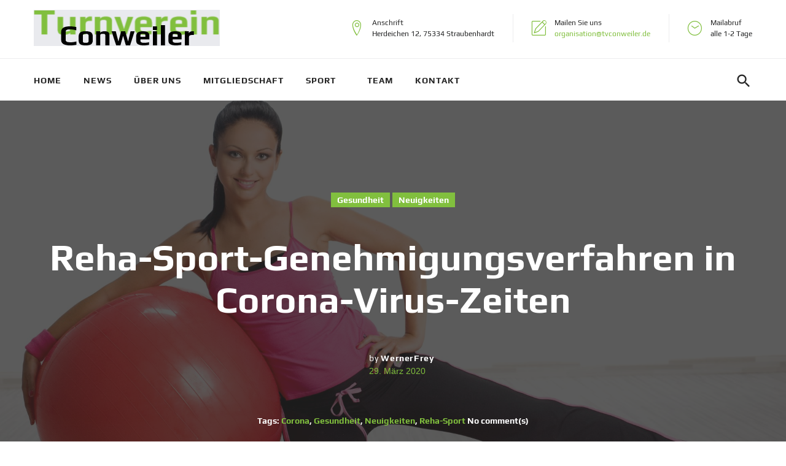

--- FILE ---
content_type: text/html; charset=UTF-8
request_url: https://tvconweiler.de/2020/03/29/reha-sport-genehmigungsverfahren-in-corona-virus-zeiten/
body_size: 27925
content:
<!DOCTYPE html>
<html lang="de">
<head>
<meta charset="UTF-8">
<meta name="referrer" content="no-referrer">
<link rel="pingback" href="https://tvconweiler.de/xmlrpc.php">

<meta name="viewport" content="width=device-width, initial-scale=1, maximum-scale=1, user-scalable=no" />
<meta name='robots' content='index, follow, max-image-preview:large, max-snippet:-1, max-video-preview:-1' />

	<!-- This site is optimized with the Yoast SEO plugin v21.8 - https://yoast.com/wordpress/plugins/seo/ -->
	<title>Reha-Sport-Genehmigungsverfahren in Corona-Virus-Zeiten - Turnverein Conweiler 1902 e.V.</title>
	<link rel="canonical" href="https://tvconweiler.de/2020/03/29/reha-sport-genehmigungsverfahren-in-corona-virus-zeiten/" />
	<meta property="og:locale" content="de_DE" />
	<meta property="og:type" content="article" />
	<meta property="og:title" content="Reha-Sport-Genehmigungsverfahren in Corona-Virus-Zeiten - Turnverein Conweiler 1902 e.V." />
	<meta property="og:description" content="Der vdek hat am 20.03.2020 folgende Informationen zu Genehmigungsverfahren in der Phase des Corona-Virus herausgegeben: Der Bewilligungszeitraum beim Rehabilitationssport und Funktionstraining wird unbürokratisch um die Zeit der Aussetzung der Übungsveranstaltungen verlängert. Hierzu bedarf es keiner besonderen Antragstellung durch die Versicherten bzw. die Leistungserbringer. Hierbei spielt es keine Rolle, ob die Versicherten aus Angst vor Ansteckung &hellip;" />
	<meta property="og:url" content="https://tvconweiler.de/2020/03/29/reha-sport-genehmigungsverfahren-in-corona-virus-zeiten/" />
	<meta property="og:site_name" content="Turnverein Conweiler 1902 e.V." />
	<meta property="article:publisher" content="https://www.facebook.com/TV-Conweiler-1902-eV-635588086494864/" />
	<meta property="article:published_time" content="2020-03-29T22:00:36+00:00" />
	<meta property="og:image" content="https://tvconweiler.de/wp-content/uploads/2018/01/Depositphotos_2455380_original-1024x683.jpg" />
	<meta property="og:image:width" content="1024" />
	<meta property="og:image:height" content="683" />
	<meta property="og:image:type" content="image/jpeg" />
	<meta name="author" content="WernerFrey" />
	<meta name="twitter:card" content="summary_large_image" />
	<meta name="twitter:label1" content="Verfasst von" />
	<meta name="twitter:data1" content="WernerFrey" />
	<script type="application/ld+json" class="yoast-schema-graph">{"@context":"https://schema.org","@graph":[{"@type":"Article","@id":"https://tvconweiler.de/2020/03/29/reha-sport-genehmigungsverfahren-in-corona-virus-zeiten/#article","isPartOf":{"@id":"https://tvconweiler.de/2020/03/29/reha-sport-genehmigungsverfahren-in-corona-virus-zeiten/"},"author":{"name":"WernerFrey","@id":"https://tvconweiler.de/#/schema/person/e6174e77c3a1ac76dcf143f29b58bd81"},"headline":"Reha-Sport-Genehmigungsverfahren in Corona-Virus-Zeiten","datePublished":"2020-03-29T22:00:36+00:00","dateModified":"2020-03-29T22:00:36+00:00","mainEntityOfPage":{"@id":"https://tvconweiler.de/2020/03/29/reha-sport-genehmigungsverfahren-in-corona-virus-zeiten/"},"wordCount":97,"commentCount":0,"publisher":{"@id":"https://tvconweiler.de/#organization"},"image":{"@id":"https://tvconweiler.de/2020/03/29/reha-sport-genehmigungsverfahren-in-corona-virus-zeiten/#primaryimage"},"thumbnailUrl":"https://tvconweiler.de/wp-content/uploads/2018/01/Depositphotos_2455380_original.jpg","keywords":["Corona","Gesundheit","Neuigkeiten","Reha-Sport"],"articleSection":["Gesundheit","Neuigkeiten"],"inLanguage":"de","potentialAction":[{"@type":"CommentAction","name":"Comment","target":["https://tvconweiler.de/2020/03/29/reha-sport-genehmigungsverfahren-in-corona-virus-zeiten/#respond"]}]},{"@type":"WebPage","@id":"https://tvconweiler.de/2020/03/29/reha-sport-genehmigungsverfahren-in-corona-virus-zeiten/","url":"https://tvconweiler.de/2020/03/29/reha-sport-genehmigungsverfahren-in-corona-virus-zeiten/","name":"Reha-Sport-Genehmigungsverfahren in Corona-Virus-Zeiten - Turnverein Conweiler 1902 e.V.","isPartOf":{"@id":"https://tvconweiler.de/#website"},"primaryImageOfPage":{"@id":"https://tvconweiler.de/2020/03/29/reha-sport-genehmigungsverfahren-in-corona-virus-zeiten/#primaryimage"},"image":{"@id":"https://tvconweiler.de/2020/03/29/reha-sport-genehmigungsverfahren-in-corona-virus-zeiten/#primaryimage"},"thumbnailUrl":"https://tvconweiler.de/wp-content/uploads/2018/01/Depositphotos_2455380_original.jpg","datePublished":"2020-03-29T22:00:36+00:00","dateModified":"2020-03-29T22:00:36+00:00","breadcrumb":{"@id":"https://tvconweiler.de/2020/03/29/reha-sport-genehmigungsverfahren-in-corona-virus-zeiten/#breadcrumb"},"inLanguage":"de","potentialAction":[{"@type":"ReadAction","target":["https://tvconweiler.de/2020/03/29/reha-sport-genehmigungsverfahren-in-corona-virus-zeiten/"]}]},{"@type":"ImageObject","inLanguage":"de","@id":"https://tvconweiler.de/2020/03/29/reha-sport-genehmigungsverfahren-in-corona-virus-zeiten/#primaryimage","url":"https://tvconweiler.de/wp-content/uploads/2018/01/Depositphotos_2455380_original.jpg","contentUrl":"https://tvconweiler.de/wp-content/uploads/2018/01/Depositphotos_2455380_original.jpg","width":4368,"height":2912,"caption":"Woman during fitness exercise"},{"@type":"BreadcrumbList","@id":"https://tvconweiler.de/2020/03/29/reha-sport-genehmigungsverfahren-in-corona-virus-zeiten/#breadcrumb","itemListElement":[{"@type":"ListItem","position":1,"name":"Startseite","item":"https://tvconweiler.de/"},{"@type":"ListItem","position":2,"name":"News","item":"https://tvconweiler.de/news/"},{"@type":"ListItem","position":3,"name":"Reha-Sport-Genehmigungsverfahren in Corona-Virus-Zeiten"}]},{"@type":"WebSite","@id":"https://tvconweiler.de/#website","url":"https://tvconweiler.de/","name":"Turnverein Conweiler 1902 e.V.","description":"Gemeinsam in Vielfalt","publisher":{"@id":"https://tvconweiler.de/#organization"},"potentialAction":[{"@type":"SearchAction","target":{"@type":"EntryPoint","urlTemplate":"https://tvconweiler.de/?s={search_term_string}"},"query-input":"required name=search_term_string"}],"inLanguage":"de"},{"@type":"Organization","@id":"https://tvconweiler.de/#organization","name":"Turnverein Conweiler 1902 e.V.","url":"https://tvconweiler.de/","logo":{"@type":"ImageObject","inLanguage":"de","@id":"https://tvconweiler.de/#/schema/logo/image/","url":"https://tvconweiler.de/wp-content/uploads/2020/09/TVC-Logo.png","contentUrl":"https://tvconweiler.de/wp-content/uploads/2020/09/TVC-Logo.png","width":3263,"height":1750,"caption":"Turnverein Conweiler 1902 e.V."},"image":{"@id":"https://tvconweiler.de/#/schema/logo/image/"},"sameAs":["https://www.facebook.com/TV-Conweiler-1902-eV-635588086494864/","https://www.instagram.com/tvconweiler1902/?hl=de"]},{"@type":"Person","@id":"https://tvconweiler.de/#/schema/person/e6174e77c3a1ac76dcf143f29b58bd81","name":"WernerFrey","description":"Fitness-Trainer DOSB-C-Lizenz, 4XF Functional Fitness und Outdoor FitCamp Instructor, Zumba- und STRONG-Instructor, tanzbegeisterter Sportler (Jazz, Fitness), Vorstandsmitglied unseres Turnvereins, hier auch Admin und Redakteur.","url":"https://tvconweiler.de/author/wernerfrey/"}]}</script>
	<!-- / Yoast SEO plugin. -->


<link rel="alternate" type="application/rss+xml" title="Turnverein Conweiler 1902 e.V. &raquo; Feed" href="https://tvconweiler.de/feed/" />
<link rel="alternate" type="application/rss+xml" title="Turnverein Conweiler 1902 e.V. &raquo; Kommentar-Feed" href="https://tvconweiler.de/comments/feed/" />
<link rel="alternate" type="application/rss+xml" title="Turnverein Conweiler 1902 e.V. &raquo; Reha-Sport-Genehmigungsverfahren in Corona-Virus-Zeiten-Kommentar-Feed" href="https://tvconweiler.de/2020/03/29/reha-sport-genehmigungsverfahren-in-corona-virus-zeiten/feed/" />
<link rel='stylesheet' id='jquery-swiper-css' href='https://tvconweiler.de/wp-content/themes/flexup/assets/css/swiper.min.css?ver=3.3.0' type='text/css' media='all' />
<link rel='stylesheet' id='wp-block-library-css' href='https://tvconweiler.de/wp-includes/css/dist/block-library/style.min.css?ver=6.4.7' type='text/css' media='all' />
<style id='classic-theme-styles-inline-css' type='text/css'>
/*! This file is auto-generated */
.wp-block-button__link{color:#fff;background-color:#32373c;border-radius:9999px;box-shadow:none;text-decoration:none;padding:calc(.667em + 2px) calc(1.333em + 2px);font-size:1.125em}.wp-block-file__button{background:#32373c;color:#fff;text-decoration:none}
</style>
<style id='global-styles-inline-css' type='text/css'>
body{--wp--preset--color--black: #000000;--wp--preset--color--cyan-bluish-gray: #abb8c3;--wp--preset--color--white: #ffffff;--wp--preset--color--pale-pink: #f78da7;--wp--preset--color--vivid-red: #cf2e2e;--wp--preset--color--luminous-vivid-orange: #ff6900;--wp--preset--color--luminous-vivid-amber: #fcb900;--wp--preset--color--light-green-cyan: #7bdcb5;--wp--preset--color--vivid-green-cyan: #00d084;--wp--preset--color--pale-cyan-blue: #8ed1fc;--wp--preset--color--vivid-cyan-blue: #0693e3;--wp--preset--color--vivid-purple: #9b51e0;--wp--preset--gradient--vivid-cyan-blue-to-vivid-purple: linear-gradient(135deg,rgba(6,147,227,1) 0%,rgb(155,81,224) 100%);--wp--preset--gradient--light-green-cyan-to-vivid-green-cyan: linear-gradient(135deg,rgb(122,220,180) 0%,rgb(0,208,130) 100%);--wp--preset--gradient--luminous-vivid-amber-to-luminous-vivid-orange: linear-gradient(135deg,rgba(252,185,0,1) 0%,rgba(255,105,0,1) 100%);--wp--preset--gradient--luminous-vivid-orange-to-vivid-red: linear-gradient(135deg,rgba(255,105,0,1) 0%,rgb(207,46,46) 100%);--wp--preset--gradient--very-light-gray-to-cyan-bluish-gray: linear-gradient(135deg,rgb(238,238,238) 0%,rgb(169,184,195) 100%);--wp--preset--gradient--cool-to-warm-spectrum: linear-gradient(135deg,rgb(74,234,220) 0%,rgb(151,120,209) 20%,rgb(207,42,186) 40%,rgb(238,44,130) 60%,rgb(251,105,98) 80%,rgb(254,248,76) 100%);--wp--preset--gradient--blush-light-purple: linear-gradient(135deg,rgb(255,206,236) 0%,rgb(152,150,240) 100%);--wp--preset--gradient--blush-bordeaux: linear-gradient(135deg,rgb(254,205,165) 0%,rgb(254,45,45) 50%,rgb(107,0,62) 100%);--wp--preset--gradient--luminous-dusk: linear-gradient(135deg,rgb(255,203,112) 0%,rgb(199,81,192) 50%,rgb(65,88,208) 100%);--wp--preset--gradient--pale-ocean: linear-gradient(135deg,rgb(255,245,203) 0%,rgb(182,227,212) 50%,rgb(51,167,181) 100%);--wp--preset--gradient--electric-grass: linear-gradient(135deg,rgb(202,248,128) 0%,rgb(113,206,126) 100%);--wp--preset--gradient--midnight: linear-gradient(135deg,rgb(2,3,129) 0%,rgb(40,116,252) 100%);--wp--preset--font-size--small: 13px;--wp--preset--font-size--medium: 20px;--wp--preset--font-size--large: 36px;--wp--preset--font-size--x-large: 42px;--wp--preset--spacing--20: 0.44rem;--wp--preset--spacing--30: 0.67rem;--wp--preset--spacing--40: 1rem;--wp--preset--spacing--50: 1.5rem;--wp--preset--spacing--60: 2.25rem;--wp--preset--spacing--70: 3.38rem;--wp--preset--spacing--80: 5.06rem;--wp--preset--shadow--natural: 6px 6px 9px rgba(0, 0, 0, 0.2);--wp--preset--shadow--deep: 12px 12px 50px rgba(0, 0, 0, 0.4);--wp--preset--shadow--sharp: 6px 6px 0px rgba(0, 0, 0, 0.2);--wp--preset--shadow--outlined: 6px 6px 0px -3px rgba(255, 255, 255, 1), 6px 6px rgba(0, 0, 0, 1);--wp--preset--shadow--crisp: 6px 6px 0px rgba(0, 0, 0, 1);}:where(.is-layout-flex){gap: 0.5em;}:where(.is-layout-grid){gap: 0.5em;}body .is-layout-flow > .alignleft{float: left;margin-inline-start: 0;margin-inline-end: 2em;}body .is-layout-flow > .alignright{float: right;margin-inline-start: 2em;margin-inline-end: 0;}body .is-layout-flow > .aligncenter{margin-left: auto !important;margin-right: auto !important;}body .is-layout-constrained > .alignleft{float: left;margin-inline-start: 0;margin-inline-end: 2em;}body .is-layout-constrained > .alignright{float: right;margin-inline-start: 2em;margin-inline-end: 0;}body .is-layout-constrained > .aligncenter{margin-left: auto !important;margin-right: auto !important;}body .is-layout-constrained > :where(:not(.alignleft):not(.alignright):not(.alignfull)){max-width: var(--wp--style--global--content-size);margin-left: auto !important;margin-right: auto !important;}body .is-layout-constrained > .alignwide{max-width: var(--wp--style--global--wide-size);}body .is-layout-flex{display: flex;}body .is-layout-flex{flex-wrap: wrap;align-items: center;}body .is-layout-flex > *{margin: 0;}body .is-layout-grid{display: grid;}body .is-layout-grid > *{margin: 0;}:where(.wp-block-columns.is-layout-flex){gap: 2em;}:where(.wp-block-columns.is-layout-grid){gap: 2em;}:where(.wp-block-post-template.is-layout-flex){gap: 1.25em;}:where(.wp-block-post-template.is-layout-grid){gap: 1.25em;}.has-black-color{color: var(--wp--preset--color--black) !important;}.has-cyan-bluish-gray-color{color: var(--wp--preset--color--cyan-bluish-gray) !important;}.has-white-color{color: var(--wp--preset--color--white) !important;}.has-pale-pink-color{color: var(--wp--preset--color--pale-pink) !important;}.has-vivid-red-color{color: var(--wp--preset--color--vivid-red) !important;}.has-luminous-vivid-orange-color{color: var(--wp--preset--color--luminous-vivid-orange) !important;}.has-luminous-vivid-amber-color{color: var(--wp--preset--color--luminous-vivid-amber) !important;}.has-light-green-cyan-color{color: var(--wp--preset--color--light-green-cyan) !important;}.has-vivid-green-cyan-color{color: var(--wp--preset--color--vivid-green-cyan) !important;}.has-pale-cyan-blue-color{color: var(--wp--preset--color--pale-cyan-blue) !important;}.has-vivid-cyan-blue-color{color: var(--wp--preset--color--vivid-cyan-blue) !important;}.has-vivid-purple-color{color: var(--wp--preset--color--vivid-purple) !important;}.has-black-background-color{background-color: var(--wp--preset--color--black) !important;}.has-cyan-bluish-gray-background-color{background-color: var(--wp--preset--color--cyan-bluish-gray) !important;}.has-white-background-color{background-color: var(--wp--preset--color--white) !important;}.has-pale-pink-background-color{background-color: var(--wp--preset--color--pale-pink) !important;}.has-vivid-red-background-color{background-color: var(--wp--preset--color--vivid-red) !important;}.has-luminous-vivid-orange-background-color{background-color: var(--wp--preset--color--luminous-vivid-orange) !important;}.has-luminous-vivid-amber-background-color{background-color: var(--wp--preset--color--luminous-vivid-amber) !important;}.has-light-green-cyan-background-color{background-color: var(--wp--preset--color--light-green-cyan) !important;}.has-vivid-green-cyan-background-color{background-color: var(--wp--preset--color--vivid-green-cyan) !important;}.has-pale-cyan-blue-background-color{background-color: var(--wp--preset--color--pale-cyan-blue) !important;}.has-vivid-cyan-blue-background-color{background-color: var(--wp--preset--color--vivid-cyan-blue) !important;}.has-vivid-purple-background-color{background-color: var(--wp--preset--color--vivid-purple) !important;}.has-black-border-color{border-color: var(--wp--preset--color--black) !important;}.has-cyan-bluish-gray-border-color{border-color: var(--wp--preset--color--cyan-bluish-gray) !important;}.has-white-border-color{border-color: var(--wp--preset--color--white) !important;}.has-pale-pink-border-color{border-color: var(--wp--preset--color--pale-pink) !important;}.has-vivid-red-border-color{border-color: var(--wp--preset--color--vivid-red) !important;}.has-luminous-vivid-orange-border-color{border-color: var(--wp--preset--color--luminous-vivid-orange) !important;}.has-luminous-vivid-amber-border-color{border-color: var(--wp--preset--color--luminous-vivid-amber) !important;}.has-light-green-cyan-border-color{border-color: var(--wp--preset--color--light-green-cyan) !important;}.has-vivid-green-cyan-border-color{border-color: var(--wp--preset--color--vivid-green-cyan) !important;}.has-pale-cyan-blue-border-color{border-color: var(--wp--preset--color--pale-cyan-blue) !important;}.has-vivid-cyan-blue-border-color{border-color: var(--wp--preset--color--vivid-cyan-blue) !important;}.has-vivid-purple-border-color{border-color: var(--wp--preset--color--vivid-purple) !important;}.has-vivid-cyan-blue-to-vivid-purple-gradient-background{background: var(--wp--preset--gradient--vivid-cyan-blue-to-vivid-purple) !important;}.has-light-green-cyan-to-vivid-green-cyan-gradient-background{background: var(--wp--preset--gradient--light-green-cyan-to-vivid-green-cyan) !important;}.has-luminous-vivid-amber-to-luminous-vivid-orange-gradient-background{background: var(--wp--preset--gradient--luminous-vivid-amber-to-luminous-vivid-orange) !important;}.has-luminous-vivid-orange-to-vivid-red-gradient-background{background: var(--wp--preset--gradient--luminous-vivid-orange-to-vivid-red) !important;}.has-very-light-gray-to-cyan-bluish-gray-gradient-background{background: var(--wp--preset--gradient--very-light-gray-to-cyan-bluish-gray) !important;}.has-cool-to-warm-spectrum-gradient-background{background: var(--wp--preset--gradient--cool-to-warm-spectrum) !important;}.has-blush-light-purple-gradient-background{background: var(--wp--preset--gradient--blush-light-purple) !important;}.has-blush-bordeaux-gradient-background{background: var(--wp--preset--gradient--blush-bordeaux) !important;}.has-luminous-dusk-gradient-background{background: var(--wp--preset--gradient--luminous-dusk) !important;}.has-pale-ocean-gradient-background{background: var(--wp--preset--gradient--pale-ocean) !important;}.has-electric-grass-gradient-background{background: var(--wp--preset--gradient--electric-grass) !important;}.has-midnight-gradient-background{background: var(--wp--preset--gradient--midnight) !important;}.has-small-font-size{font-size: var(--wp--preset--font-size--small) !important;}.has-medium-font-size{font-size: var(--wp--preset--font-size--medium) !important;}.has-large-font-size{font-size: var(--wp--preset--font-size--large) !important;}.has-x-large-font-size{font-size: var(--wp--preset--font-size--x-large) !important;}
.wp-block-navigation a:where(:not(.wp-element-button)){color: inherit;}
:where(.wp-block-post-template.is-layout-flex){gap: 1.25em;}:where(.wp-block-post-template.is-layout-grid){gap: 1.25em;}
:where(.wp-block-columns.is-layout-flex){gap: 2em;}:where(.wp-block-columns.is-layout-grid){gap: 2em;}
.wp-block-pullquote{font-size: 1.5em;line-height: 1.6;}
</style>
<link rel='stylesheet' id='contact-form-7-css' href='https://tvconweiler.de/wp-content/plugins/contact-form-7/includes/css/styles.css?ver=5.8.6' type='text/css' media='all' />
<link rel='stylesheet' id='exggmap-style-css' href='https://tvconweiler.de/wp-content/plugins/exactly-gdpr-google-maps/public/css/styles.css?ver=1.0.11' type='text/css' media='all' />
<link rel='stylesheet' id='mptt-style-css' href='https://tvconweiler.de/wp-content/plugins/mp-timetable/media/css/style.css?ver=2.4.9' type='text/css' media='all' />
<link rel='stylesheet' id='ppress-frontend-css' href='https://tvconweiler.de/wp-content/plugins/wp-user-avatar/assets/css/frontend.min.css?ver=4.14.2' type='text/css' media='all' />
<link rel='stylesheet' id='ppress-flatpickr-css' href='https://tvconweiler.de/wp-content/plugins/wp-user-avatar/assets/flatpickr/flatpickr.min.css?ver=4.14.2' type='text/css' media='all' />
<link rel='stylesheet' id='ppress-select2-css' href='https://tvconweiler.de/wp-content/plugins/wp-user-avatar/assets/select2/select2.min.css?ver=6.4.7' type='text/css' media='all' />
<link rel='stylesheet' id='cherry-handler-css-css' href='https://tvconweiler.de/wp-content/plugins/cherry-search/cherry-framework/modules/cherry-handler/assets/css/cherry-handler-styles.min.css?ver=1.5.11' type='text/css' media='all' />
<link rel='stylesheet' id='tablepress-default-css' href='https://tvconweiler.de/wp-content/plugins/tablepress/css/build/default.css?ver=2.2.4' type='text/css' media='all' />
<link rel='stylesheet' id='linearicons-css' href='https://tvconweiler.de/wp-content/themes/flexup/assets/css/linearicons.css?ver=6.4.7' type='text/css' media='all' />
<link rel='stylesheet' id='tm-builder-swiper-css' href='https://tvconweiler.de/wp-content/plugins/power-builder/framework/assets/css/swiper.min.css?ver=1.3.0' type='text/css' media='all' />
<link rel='stylesheet' id='tm-builder-modules-style-css' href='https://tvconweiler.de/wp-content/plugins/power-builder/framework/assets/css/style.css?ver=1.3.0' type='text/css' media='all' />
<link rel='stylesheet' id='magnific-popup-css' href='https://tvconweiler.de/wp-content/themes/flexup/assets/css/magnific-popup.min.css?ver=1.1.0' type='text/css' media='all' />
<link rel='stylesheet' id='font-awesome-css' href='https://tvconweiler.de/wp-content/themes/flexup/assets/css/font-awesome.min.css?ver=4.6.3' type='text/css' media='all' />
<link rel='stylesheet' id='cherry-team-css' href='https://tvconweiler.de/wp-content/plugins/cherry-team-members/public/assets/css/cherry-team.css?ver=1.4.6' type='text/css' media='all' />
<link rel='stylesheet' id='cherry-team-grid-css' href='https://tvconweiler.de/wp-content/plugins/cherry-team-members/public/assets/css/cherry-team-grid.css?ver=1.4.6' type='text/css' media='all' />
<link rel='stylesheet' id='material-icons-css' href='https://tvconweiler.de/wp-content/themes/flexup/assets/css/material-icons.min.css?ver=2.2.0' type='text/css' media='all' />
<link rel='stylesheet' id='linear-icons-css' href='https://tvconweiler.de/wp-content/themes/flexup/assets/css/linearicons.css?ver=1.0.0' type='text/css' media='all' />
<link rel='stylesheet' id='flexup-theme-style-css' href='https://tvconweiler.de/wp-content/themes/flexup/style.css?ver=1.0.0' type='text/css' media='all' />
<link rel='stylesheet' id='mti-events-team-integrator-css' href='https://tvconweiler.de/wp-content/plugins/moto-tools-integration/tools/events-team-integrator/public/assets/css/events-team-integrator.css?ver=1.0.0' type='text/css' media='all' />
<script type="text/javascript" src="https://tvconweiler.de/wp-includes/js/jquery/jquery.min.js?ver=3.7.1" id="jquery-core-js"></script>
<script type="text/javascript" src="https://tvconweiler.de/wp-includes/js/jquery/jquery-migrate.min.js?ver=3.4.1" id="jquery-migrate-js"></script>
<script type="text/javascript" src="https://tvconweiler.de/wp-content/plugins/exactly-gdpr-google-maps/public/js/script.js?ver=1.0.11" id="exggmap-script-js"></script>
<script type="text/javascript" src="https://tvconweiler.de/wp-content/plugins/wp-user-avatar/assets/flatpickr/flatpickr.min.js?ver=4.14.2" id="ppress-flatpickr-js"></script>
<script type="text/javascript" src="https://tvconweiler.de/wp-content/plugins/wp-user-avatar/assets/select2/select2.min.js?ver=4.14.2" id="ppress-select2-js"></script>
<link rel="https://api.w.org/" href="https://tvconweiler.de/wp-json/" /><link rel="alternate" type="application/json" href="https://tvconweiler.de/wp-json/wp/v2/posts/3653" /><link rel="EditURI" type="application/rsd+xml" title="RSD" href="https://tvconweiler.de/xmlrpc.php?rsd" />
<meta name="generator" content="WordPress 6.4.7" />
<link rel='shortlink' href='https://tvconweiler.de/?p=3653' />
<link rel="alternate" type="application/json+oembed" href="https://tvconweiler.de/wp-json/oembed/1.0/embed?url=https%3A%2F%2Ftvconweiler.de%2F2020%2F03%2F29%2Freha-sport-genehmigungsverfahren-in-corona-virus-zeiten%2F" />
<link rel="alternate" type="text/xml+oembed" href="https://tvconweiler.de/wp-json/oembed/1.0/embed?url=https%3A%2F%2Ftvconweiler.de%2F2020%2F03%2F29%2Freha-sport-genehmigungsverfahren-in-corona-virus-zeiten%2F&#038;format=xml" />
<noscript><style type="text/css">.mptt-shortcode-wrapper .mptt-shortcode-table:first-of-type{display:table!important}.mptt-shortcode-wrapper .mptt-shortcode-table .mptt-event-container:hover{height:auto!important;min-height:100%!important}body.mprm_ie_browser .mptt-shortcode-wrapper .mptt-event-container{height:auto!important}@media (max-width:767px){.mptt-shortcode-wrapper .mptt-shortcode-table:first-of-type{display:none!important}}</style></noscript><style type="text/css">.recentcomments a{display:inline !important;padding:0 !important;margin:0 !important;}</style><link rel="icon" href="https://tvconweiler.de/wp-content/uploads/2017/05/cropped-favicon-150x150.png" sizes="32x32" />
<link rel="icon" href="https://tvconweiler.de/wp-content/uploads/2017/05/cropped-favicon-300x300.png" sizes="192x192" />
<link rel="apple-touch-icon" href="https://tvconweiler.de/wp-content/uploads/2017/05/cropped-favicon-300x300.png" />
<meta name="msapplication-TileImage" content="https://tvconweiler.de/wp-content/uploads/2017/05/cropped-favicon-300x300.png" />
<style type="text/css">/* #Typography */body {font-style: normal;font-weight: 400;font-size: 18px;line-height: 1.73;font-family: Play, sans-serif;letter-spacing: 0em;text-align: left;color: #202122;}h1,.h1-style {font-style: normal;font-weight: 700;font-size: 40px;line-height: 1.02;font-family: Play, sans-serif;letter-spacing: 0em;text-align: inherit;color: #202122;}h2,.h2-style {font-style: normal;font-weight: 700;font-size: 36px;line-height: 1.16;font-family: Play, sans-serif;letter-spacing: 0em;text-align: inherit;color: #202122;}h3,.h3-style {font-style: normal;font-weight: 400;font-size: 32px;line-height: 1.25;font-family: Play, sans-serif;letter-spacing: 0em;text-align: inherit;color: #81bf3e;}h4,.h4-style {font-style: normal;font-weight: 400;font-size: 28px;line-height: 1.36;font-family: Play, sans-serif;letter-spacing: 0.045em;text-align: inherit;color: #333333;}h5,.h5-style {font-style: normal;font-weight: 700;font-size: 24px;line-height: 1.37;font-family: Play, sans-serif;letter-spacing: 0em;text-align: inherit;color: #333333;}h6,.h6-style {font-style: normal;font-weight: 700;font-size: 18px;line-height: 1.5;font-family: Play, sans-serif;letter-spacing: 0em;text-align: inherit;color: #333333;}@media (min-width: 992px) {h1,.h1-style { font-size: 77px; }h2,.h2-style { font-size: 60px; }h3,.h3-style { font-size: 40px; }h4,.h4-style { font-size: 30px; }}@media (min-width: 1200px) {h1,.h1-style { font-size: 88px; }}@media (min-width: 1281px) {h1,.h1-style { font-size: 99px; }}@media (min-width: 1380px) {h1,.h1-style { font-size: 110px; }}a,h1 a:hover,h2 a:hover,h3 a:hover,h4 a:hover,h5 a:hover,h6 a:hover,.not-found .page-title { color: #81bf3e; }a:hover { color: #333333; }/* #Invert Color Scheme */.invert { color: #777777; }.invert h1 { color: #ffffff; }.invert h2 { color: #ffffff; }.invert h3 { color: #ffffff; }.invert h4 { color: #ffffff; }.invert h5 { color: #ffffff; }.invert h6 { color: #ffffff; }.invert a { color: #81bf3e; }.invert a:hover { color: #ffffff; }.invert.invert_primary a:hover {color: #333333;}.text-accent-1 { color: #81bf3e; }.invert .text-accent-1 { color: #ffffff;}.text-accent-2 { color: #252525; }.invert .text-accent-2 { color: #ffffff; }.text-accent-3 { color: #f9f9f9; }.invert .text-accent-3 { color: #ffffff; }/* #Layout */@media (min-width: 1200px) {.site .container {max-width: 1200px;}}/* #404 */body.error404 .site-content,body.search-no-results .site-content {background-color: #81bf3e;background-repeat: no-repeat;background-position: center top;background-attachment: scroll;}.not-found.error-404 .page-content .invert,body.search-no-results .page-title,body.search-no-results .page-content,body.search-no-results .page-content .search-field {color: #ffffff;}body.search-no-results .page-content .search-field::-webkit-input-placeholder { color: #ffffff; }body.search-no-results .page-content .search-field::-moz-placeholder { color: #ffffff; }body.search-no-results .page-content .search-field:-moz-placeholder { color: #ffffff; }body.search-no-results .page-content .search-field:-ms-input-placeholder { color: #ffffff; }.not-found.error-404 .page-content .btn {color: #ffffff;background-color: #252525;}.not-found.error-404 .page-content .btn:hover {color: #252525;background-color: #f9f9f9;}#tm_builder_outer_content .tm_pb_module ul:not([class]) > li:before {color: #81bf3e;}/* #Elements */blockquote {font-style: normal;font-weight: 400;font-size: 18px;line-height: 1.73;font-family: Play, sans-serif;letter-spacing: 0em;text-align: left;color: #202122;}blockquote:before {color: #81bf3e;}blockquote cite {font-size: 18px;line-height: 1.73;color: #202122;}blockquote cite a {color: #ffffff;}blockquote cite a:hover {color: #333333;}code {color: #777777;background: #252525;border-color: #252525;font-family: Play, sans-serif;}.dropcaps {background: #81bf3e;color: #777777;}/*List*/.entry-content ol >li:before,.site-main ol >li:before,.entry-content ul:not([class]) > li:before,.site-main ul:not([class]) > li:before {color: #252525;}ul:not([class])>li:before {color: #81bf3e;}/* Page preloader */.page-preloader {border-top-color: #81bf3e;border-right-color: #81bf3e;}/* #Header */.header-container {background-color: #ffffff;background-image: url();background-repeat: no-repeat;background-position: center top;background-attachment: scroll;}@media (min-width: 1200px ) {.site-header.style-5.transparent .header-container {max-width: calc(1200px - 50px);}}/* ##Logo */.site-logo {font-style: normal;font-weight: 600;font-size: 23px;font-family: 'Libre Franklin', sans-serif;}.site-logo,.site-logo__link,.site-logo__link:hover {color: #81bf3e;}.invert .site-logo,.invert .site-logo__link,.invert .site-logo__link:hover,.header-container.invert .search-form__input-wrap,.header-container.invert .search-form__field,.top-panel.invert .search-form__input-wrap,.top-panel.invert .search-form__field {color: #ffffff;}.header-container.invert .search-form__submit,.header-container.invert .search-form__toggle,.header-container.invert .search-form__close,.top-panel.invert .search-form__submit,.top-panel.invert .search-form__toggle,.top-panel.invert .search-form__close {color: #81bf3e;}.header-container.invert .search-form__submit:hover,.header-container.invert .search-form__toggle:hover,.header-container.invert .search-form__close:hover,.top-panel.invert .search-form__submit:hover,.top-panel.invert .search-form__toggle:hover,.top-panel.invert .search-form__close:hover {color: #ffffff;}.site-header.style-2 .header-container.invert .header-container__bottom:before {border-color: #777777;}/* ##Top Panel */.top-panel {background-color: #252525;}.site-header-cart .cart-contents i {color: rgb(96,97,98);}.invert .site-header-cart .cart-contents i {color: #777777;}.site-header-cart .cart-contents:hover i,.invert .site-header-cart .cart-contents:hover i{color: #81bf3e;}.top-panel .top-panel__top,.top-panel .top-panel__bottom {border-color: #202122;}.top-panel.invert .top-panel__top,.top-panel.invert .top-panel__bottom {border-color: #777777;}@media (min-width: 768px) {.contact-block__item:not(:last-child) {border-color: #202122;}.invert .contact-block__item:not(:last-child) {border-color: #777777;}}@media (min-width: 768px) {.top-panel .top-panel__left > *:not(:last-child),.top-panel .top-panel__right > *:not(:last-child) {border-color: #202122;}.top-panel.invert .top-panel__left > *:not(:last-child),.top-panel.invert .top-panel__right > *:not(:last-child) {border-color: #777777;}}/*Contact block*/.site-header .contact-block__label {color: #252525;}.site-header .invert .contact-block__label {color: #ffffff;}.contact-block__icon {color: #81bf3e;}.invert .contact-block__icon {color: #ffffff;}/* #Fields */input[type='text'],input[type='email'],input[type='url'],input[type='password'],input[type='search'],input[type='number'],input[type='tel'],input[type='range'],input[type='date'],input[type='month'],input[type='week'],input[type='time'],input[type='datetime'],input[type='datetime-local'],input[type='color'],select,textarea {color: #202122;}.invert input[type='text'],.invert input[type='email'],.invert input[type='url'],.invert input[type='password'],.invert input[type='search'],.invert input[type='number'],.invert input[type='tel'],.invert input[type='range'],.invert input[type='date'],.invert input[type='month'],.invert input[type='week'],.invert input[type='time'],.invert input[type='datetime'],.invert input[type='datetime-local'],.invert input[type='color'],.invert select,.invert textarea {color: #777777;}/* #Search Form */.search-form__field {color: #202122;}.search-form__input-wrap i,.search-form__toggle,.search-form__close {color: #252525;}.invert .search-form__toggle,.invert .search-form__close {color: #777777;}.search-form__toggle:hover,.invert .search-form__toggle:hover,.search-form__close:hover,.invert .search-form__close:hover{color: #81bf3e;}.top-panel .search-form__submit,.header-container .search-form__submit,.mobile-panel .search-form__submit{color: #333333;}.top-panel .search-form__submit:hover,.header-container .search-form__submit:hover,.mobile-panel .search-form__submit:hover,.top-panel.invert .search-form__submit:hover,.header-container.invert .search-form__submit:hover,.mobile-panel.invert .search-form__submit:hover{color: #81bf3e;}.top-panel.invert .search-form__field {color: #ffffff; }.top-panel.invert .search-form__field::-webkit-input-placeholder { color: #777777; }.top-panel.invert .search-form__field::-moz-placeholder { color: #777777; }.top-panel.invert .search-form__field:-moz-placeholder { color: #777777; }.top-panel.invert .search-form__field:-ms-input-placeholder { color: #777777; }.top-panel.invert .cherry-search__field { color: #ffffff; }.top-panel.invert .cherry-search__field::-webkit-input-placeholder { color: #777777; }.top-panel.invert .cherry-search__field::-moz-placeholder { color: #777777; }.top-panel.invert .cherry-search__field:-moz-placeholder { color: #777777; }.top-panel.invert .cherry-search__field:-ms-input-placeholder { color: #777777; }.header-container.invert .search-form__field { color: #ffffff; }.header-container.invert .search-form__field::-webkit-input-placeholder { color: #777777; }.header-container.invert .search-form__field::-moz-placeholder { color: #777777; }.header-container.invert .search-form__field:-moz-placeholder { color: #777777; }.header-container.invert .search-form__field:-ms-input-placeholder { color: #777777; }.header-container.invert .cherry-search__field { color: #ffffff; }.header-container.invert .cherry-search__field::-webkit-input-placeholder { color: #777777; }.header-container.invert .cherry-search__field::-moz-placeholder { color: #777777; }.header-container.invert .cherry-search__field:-moz-placeholder { color: #777777; }.header-container.invert .cherry-search__field:-ms-input-placeholder { color: #777777; }.cherry-search .search-form.cherry-search__form button.search-submit {color: #ffffff;border-color: #ffffff;}.cherry-search .search-form.cherry-search__form button.search-submit:hover {color: #81bf3e;background: #ffffff;}.header-search .cherry-search .search-form.cherry-search__form button.search-submit {color: #252525;}.header-search .cherry-search .search-form.cherry-search__form button.search-submit:hover {color: #81bf3e;}.cherry-search__results-item a {color: #333333;}.cherry-search__results-item a:hover {color: #81bf3e;}.cherry-search__more-button {color: #333333;}/* #Comment, Contact, Password Forms */[class^="comment-form-"] i{color: rgb(96,97,98);}.comment-form .submit,.wpcf7-submit,.post-password-form label + input {color: #81bf3e;background-color: #81bf3e;border-color: #81bf3e;}.comment-form .submit:hover,.wpcf7-submit:hover,.post-password-form label + input:hover {color: #81bf3e;background-color: #252525;border-color: #252525;}.comment-form .submit:active,.wpcf7-submit:active,.post-password-form label + input:active {box-shadow: 0 0 10px #252525;}.comment-form label {color: #252525;}.comment-metadata .fn {color: #252525;}.comment-metadata .comment-date {color: #81bf3e;}.comment-metadata .comment-date:hover {color: #333333;}.comment-form .comment-form__field,input[type='text'],input[type='email'],input[type='url'],input[type='password'],input[type='search'],input[type='number'],input[type='tel'],input[type='range'],input[type='date'],input[type='month'],input[type='week'],input[type='time'],input[type='datetime'],input[type='datetime-local'],input[type='color'],select,textarea,.comment-form .comment-form__field:focus,input[type='text']:focus,input[type='email']:focus,input[type='url']:focus,input[type='password']:focus,input[type='search']:focus,input[type='number']:focus,input[type='tel']:focus,input[type='range']:focus,input[type='date']:focus,input[type='month']:focus,input[type='week']:focus,input[type='time']:focus,input[type='datetime']:focus,input[type='datetime-local']:focus,input[type='color']:focus,select:focus,textarea:focus {border-bottom: 2px solid #f9f9f9;}/* #submit btn */.comment-form .submit, .wpcf7-submit, .post-password-form label + input {color: #ffffff;background-color: #81bf3e;}.comment-form .submit:hover, .wpcf7-submit:hover, .post-password-form label + input:hover {color: #333333;background-color: #f9f9f9;}/* #Input Placeholders */::-webkit-input-placeholder { color: #202122; }::-moz-placeholder{ color: #202122; }:-moz-placeholder{ color: #202122; }:-ms-input-placeholder{ color: #202122; }/* #Social */.social-list {}/* #Social (invert scheme) */.invert .social-list {}.site-footer .social-list .menu-item a,.widget-subscribe .social-list .menu-item a {color: #777777;}.site-footer .social-list .menu-item a:hover,.widget-subscribe .social-list .menu-item a:hover {color: #81bf3e;}/* #Main Menu */.main-navigation .menu > li > a,.invert .main-navigation.vertical-menu .menu > li > a,.invert .main-navigation .menu.isStuck > li > a,.invert .main-navigation.mobile-menu .menu > li > a{color: #252525;}.invert .main-navigation > .menu > li > a {color: #ffffff;}.main-navigation .menu > li > a:hover,.main-navigation .menu > li.menu-hover > a,.main-navigation .menu > li.tm-mega-menu-hover > a,.main-navigation .menu > li.current_page_item > a,.main-navigation .menu > li.current_page_ancestor > a,.main-navigation .menu > li.current-menu-item > a,.main-navigation .menu > li.current-menu-ancestor > a,.invert .main-navigation.vertical-menu .menu > li > a:hover,.invert .main-navigation.vertical-menu .menu > li.menu-hover > a,.invert .main-navigation.vertical-menu .menu > li.current_page_item > a,.invert .main-navigation.vertical-menu .menu > li.current_page_ancestor > a,.invert .main-navigation.vertical-menu .menu > li.current-menu-item > a,.invert .main-navigation.vertical-menu .menu > li.current-menu-ancestor > a,.invert .main-navigation .menu.isStuck > li > a:hover,.invert .main-navigation .menu.isStuck > li.menu-hover > a,.invert .main-navigation .menu.isStuck > li.current_page_item > a,.invert .main-navigation .menu.isStuck > li.current_page_ancestor > a,.invert .main-navigation .menu.isStuck > li.current-menu-item > a,.invert .main-navigation .menu.isStuck > li.current-menu-ancestor > a,.invert .main-navigation.mobile-menu .menu > li > a:hover,.invert .main-navigation.mobile-menu .menu > li.menu-hover > a,.invert .main-navigation.mobile-menu .menu > li.current_page_item > a,.invert .main-navigation.mobile-menu .menu > li.current_page_ancestor > a,.invert .main-navigation.mobile-menu .menu > li.current-menu-item > a,.invert .main-navigation.mobile-menu .menu > li.current-menu-ancestor > a{color: #81bf3e;}.main-navigation:not(.vertical-menu) .sub-menu,.main-navigation.mobile-menu {background: rgb(252,252,252);}.main-navigation ul ul a {color: #252525;}.main-navigation .sub-menu > li > a:hover,.main-navigation .sub-menu > li.menu-hover > a,.main-navigation .sub-menu > li.current_page_item > a,.main-navigation .sub-menu > li.current_page_ancestor > a,.main-navigation .sub-menu > li.current-menu-item > a,.main-navigation .sub-menu > li.current-menu-ancestor > a {color: #81bf3e;}.menu-item__desc,.invert .sub-menu .menu-item__desc {color: #202122;}.invert .menu-item__desc {color: #777777;}.menu-toggle[aria-controls="main-menu"],.main-navigation .menu li .sub-menu-toggle {color: #ffffff;}.main-navigation-buttons .navigation-button{color: #252525;}.main-navigation-buttons .navigation-button:hover {color: #81bf3e;}.menu-toggle .menu-toggle-inner,.menu-toggle .menu-toggle-inner:before,.menu-toggle .menu-toggle-inner:after {background-color: #252525;}.invert .menu-toggle .menu-toggle-inner,.invert .menu-toggle .menu-toggle-inner:before,.invert .menu-toggle .menu-toggle-inner:after {background-color: #ffffff;}.menu-toggle:hover .menu-toggle-inner,.menu-toggle:hover .menu-toggle-inner:before,.menu-toggle:hover .menu-toggle-inner:after,.invert .menu-toggle:hover .menu-toggle-inner,.invert .menu-toggle:hover .menu-toggle-inner:before,.invert .menu-toggle:hover .menu-toggle-inner:after{background-color: #81bf3e;}/* menu */.invert .main-navigation.vertical-menu .menu > li > a,.invert .main-navigation-buttons .navigation-button,.invert .main-navigation .menu.isStuck > li > a,.invert .main-navigation.mobile-menu .menu > li > a {color: #ffffff;}.invert .main-navigation:not(.vertical-menu) .sub-menu,.invert .main-navigation.mobile-menu,.invert #site-navigation.main-navigation.vertical-menu {background: rgb(249,249,249);}.invert .main-navigation ul ul a {color: #ffffff;}.invert .main-navigation .sub-menu > li > a:hover,.invert .main-navigation .sub-menu > li.menu-hover > a,.invert .main-navigation .sub-menu > li.current_page_item > a,.invert .main-navigation .sub-menu > li.current_page_ancestor > a,.invert .main-navigation .sub-menu > li.current-menu-item > a,.invert .main-navigation .sub-menu > li.current-menu-ancestor > a,.invert .main-navigation-buttons .navigation-button:hover {color: #81bf3e;}.invert .menu-toggle .menu-toggle-inner,.invert .menu-toggle .menu-toggle-inner:before,.invert .menu-toggle .menu-toggle-inner:after {color: #81bf3e;background-color: #81bf3e;}.invert .menu-toggle:hover .menu-toggle-inner,.invert .menu-toggle:hover .menu-toggle-inner:before,.invert .menu-toggle:hover .menu-toggle-inner:after {color: #ffffff;background-color: #ffffff;}.invert .isStuck#main-menu {background-color: #ffffff;}/* #Footer Menu */.footer-menu__items li a {color: #333333;}.footer-menu__items li a:hover,.footer-menu__items li.current-menu-item a,.footer-menu__items li.current_page_item a,.invert .footer-menu__items li a:hover,.invert .footer-menu__items li.current-menu-item a,.invert .footer-menu__items li.current_page_item a {color: #81bf3e;}.footer-menu .footer-menu__items li a,.invert .footer-menu__items li a {color: #81bf3e;}.footer-menu .footer-menu__items li a:hover {color: #ffffff;}/* #Top Menu */.top-panel__menu .menu-item.current-menu-item a,.top-panel__menu .menu-item.current_page_item a {color: #333333;}.invert .top-panel__menu .menu-item.current-menu-item a,.invert .top-panel__menu .menu-item.current_page_item a {color: #81bf3e;}/*# TM Mega menu */.tm-mega-menu > li.tm-mega-menu-has-children a:hover{color: #81bf3e;}nav.main-navigation > .tm-mega-menu .tm-mega-menu-sub.mega-sub li.tm-mega-menu-sub-item .mega-block-title {color: #333333;}nav.main-navigation > .tm-mega-menu .tm-mega-menu-sub.mega-sub .tm-mega-menu-sub-item.sub-column-title > a {font-style: normal;font-weight: 700;font-size: 18px;line-height: 1.5;font-family: Play, sans-serif;letter-spacing: 0em;}/* #Entry Meta */.sticky__label {color: #81bf3e;background-color: #81bf3e;margin-top: calc(((24px * 1.37) - 30px) / 2);}.posts-list--default .sticky__label{margin-top: calc(((28px * 1.36) - 30px) / 2);}@media (min-width: 992px) {.posts-list--default .sticky__label{margin-top: calc(((30px * 1.36) - 30px) / 2);}}.entry-meta{font-style: normal;font-weight: 300;font-size: 14px;line-height: 1.7;font-family: Poppins, sans-serif;letter-spacing: 0em;color: #81bf3e;}@media (min-width: 544px) {.single-modern-header .entry-meta {font-size: 18px;}}.invert .entry-meta a {color: #ffffff;}.invert .entry-meta a:hover,.invert.invert_primary .entry-meta a,.invert.invert_primary .entry-meta {color: #81bf3e;}.invert.invert_primary .entry-meta a:hover {color: #333333;}.single-modern-header .posted-by {font-weight: 400;font-size: 20px;line-height: 1.36;font-family: Play, sans-serif;letter-spacing: 0.045em;}.single-modern-header .entry-title {font-size: 30px;}@media (min-width: 544px) {.single-modern-header .posted-by { font-size: 28px; }.single-modern-header .entry-title { font-size: 36px; }}@media (min-width: 992px) {.single-modern-header .posted-by { font-size: 30px; }.single-modern-header .entry-title { font-size: 60px; }}.posted-by,.posted-by a {color: #202122;}.single-modern-header:not(.invert) .posted-by,.single-modern-header:not(.invert) .posted-by a{color: #333333}.invert .posted-by,.invert .posted-by a {color: #777777;}.posted-by a:hover,.single-modern-header .posted-by a:hover,.invert .posted-by a:hover {color: #81bf3e;}.entry-meta i {color: rgb(96,97,98);}.invert .entry-meta i {color: #777777;}/* #Post Format */.format-audio .post-featured-content,.mejs-container-wrapper,.format-quote .post-featured-content,.single .format-quote .entry-content blockquote,.single-modern-header {background-color: #f9f9f9;}.format-link .post-featured-content {background-color: #81bf3e;}blockquote, .post-format-quote, .single .format-quote .entry-content blockquote {color: #ffffff;background: #81bf3e;}blockquote:before {color: #ffffff;}blockquote cite {color: #ffffff;}/* #Author Bio */.post-author__title a{color: #333333;}.post-author__title a:hover {color: #81bf3e;}.post-author-bio .post-author__content {font-size: 14px;}/* #Comments */.comment-content-wrap {background-color: #f9f9f9;}.comment-content-wrap:before {border-color: transparent #f9f9f9 transparent transparent;}.comment .comment-date {font-style: normal;font-size: 14px;}.comment .comment-date__link {color: #333333;}.comment .comment-date__link:hover {color: #81bf3e;}.comment .comment-content p {font-size: 14px;}.comment-reply-link,#cancel-comment-reply-link {font-size: 14px;}.comment-reply-link {font-style: normal;}#cancel-comment-reply-link {color: #81bf3e;}#cancel-comment-reply-link:hover {color: #333333;}/* #Swiper navigation*/.swiper-pagination-bullet {background-color: rgba(37,37,37,0.15);}.swiper-pagination-bullet-active,.swiper-pagination-bullet:hover{background-color: #81bf3e;}.swiper-button-next,.swiper-button-prev {color: rgb(96,97,98);background-color: #ffffff;}.swiper-button-next:not(.swiper-button-disabled):hover,.swiper-button-prev:not(.swiper-button-disabled):hover{color: #81bf3e;}.swiper-pagination-bullet {border: 2px solid #f9f9f9;}.swiper-pagination-bullet:hover {border-color: #333333;background: #333333;}.swiper-pagination-bullet-active, .swiper-pagination-bullet-active:hover {background: #81bf3e;border-color: #81bf3e;}.swiper-button-prev,.swiper-button-next {color: #333333;background: #ffffff;}.swiper-container .swiper-button-next:hover,.swiper-container .swiper-button-prev:hover,.swiper-carousel-container .swiper-button-next:hover,.swiper-carousel-container .swiper-button-prev:hover {color: #ffffff;background: #81bf3e;}/* Image pop-up */a[data-popup="magnificPopup"]:before,.mini-gallery a:before {background-color: #81bf3e;}/* Audio list */.wp-playlist.wp-audio-playlist.wp-playlist-light {background-color: #f9f9f9;border-color: #f9f9f9;}.wp-playlist.wp-audio-playlist.wp-playlist-light .wp-playlist-caption {color: #202122;}.wp-playlist.wp-audio-playlist .wp-playlist-current-item .wp-playlist-caption .wp-playlist-item-title{font-style: normal;font-weight: 700;font-size: 18px;line-height: 1.5;font-family: Play, sans-serif;letter-spacing: 0em;color: #333333;}.wp-playlist.wp-audio-playlist.wp-playlist-dark .wp-playlist-current-item .wp-playlist-caption .wp-playlist-item-title{color: #ffffff;}/* post */.post__cats a,.sticky__label {color: #ffffff;background-color: #81bf3e;}.post__cats a:hover {color: #333333;background-color: #f9f9f9;}.posted-by a, .entry-meta .post__tags a{color: #333333;}.posted-by a:hover, .entry-meta .post__tags a:hover {color: #81bf3e;}.post-author-bio {background-color: #f9f9f9;}.post-author__role {color: #81bf3e;}/* entry-meta */.entry-meta,.entry-meta .post__comments a {color: #202122;}.invert .entry-meta,.invert .entry-meta .post__comments a {color: #ffffff;}.entry-meta .posted-by a,.entry-meta .post__date a:hover,.entry-meta-footer a {color: #333333;}.entry-meta .posted-by a:hover,.entry-meta .post__date a,.entry-meta .post__comments a:hover,.entry-meta-footer a:hover {color: #81bf3e;}.invert .entry-meta a {color: #81bf3e;}.invert .entry-meta a:hover {color: #ffffff;}/* single-modern-header */.single-modern-header .entry-meta,.single-modern-header .posted-by,.single-modern-header .entry-meta-footer {color: #ffffff;font-size: 14px;}.single-modern-header .post-thumbnail {background-color: #252525;}.single-modern-header .posted-by a, .single-modern-header .post__comments a {color: #ffffff;}.single-modern-header .entry-meta .posted-by a:hover, .single-modern-header .post__comments a:hover,.single-modern-header .post__tags a {color: #81bf3e;}.single-modern-header .post__tags a:hover{color: #ffffff;}/* #Paginations */.site-content .page-links a,.site-content .page-numbers,#tm_builder_outer_content .pagination .page-numbers {background-color: #f9f9f9;border-color: #f9f9f9;color: #202122;}.site-content .page-numbers.next,.site-content .page-numbers.prev,#tm_builder_outer_content .pagination .page-numbers.next,#tm_builder_outer_content .pagination .page-numbers.prev,.nav-links .page-numbers,#tm_builder_outer_content .pagination .page-numbers,.nav-links .page-numbers.prev:hover, .nav-links .page-numbers.next:hover,#tm_builder_outer_content .pagination .nav-links .page-numbers.prev:hover, #tm_builder_outer_content .pagination .nav-links .page-numbers.next:hover,.breadcrumbs__item-target {color: #333333;}.site-content .page-numbers.next:hover,.site-content .page-numbers.prev:hover,#tm_builder_outer_content .pagination .page-numbers.next:hover,#tm_builder_outer_content .pagination .page-numbers.prev:hover{color: #81bf3e;}.nav-links .page-numbers.current, .nav-links .page-numbers:hover,#tm_builder_outer_content .pagination .nav-links .page-numbers.current, #tm_builder_outer_content .pagination .nav-links .page-numbers:hover,.nav-links .page-numbers.prev, .nav-links .page-numbers.next,#tm_builder_outer_content .pagination .nav-links .page-numbers.prev, #tm_builder_outer_content .pagination .nav-links .page-numbers.next {color: #81bf3e;}.post-navigation .nav-previous a,.post-navigation .nav-next a {color: #ffffff;background-color: #81bf3e;}.post-navigation .nav-previous a:hover,.post-navigation .nav-next a:hover{color: #ffffff;background-color: #252525;}/* #Breadcrumbs */.breadcrumbs {background-color: rgb(241,241,241);}.breadcrumbs:before{background: -webkit-linear-gradient(to bottom, rgb(218,218,218), rgb(254,254,254));background: linear-gradient(to bottom, rgb(218,218,218), rgb(254,254,254));}.breadcrumbs__item {font-style: normal;font-weight: 300;font-size: 12px;line-height: 1.5;font-family: 'Hind Siliguri', sans-serif;letter-spacing: 0em;}.breadcrumbs__item-link {color: #202122;}.breadcrumbs__item-link:hover, .breadcrumbs__item-target {color: #81bf3e;}/* #Footer */.site-footer {background-color: #2b2c2e;}.footer-area-wrap {background-color: #141516;}.site-footer.style-2 .contact-block--footer {font-style: normal;font-weight: 700;font-size: 24px;line-height: 1.37;font-family: Play, sans-serif;letter-spacing: 0em;color: #ffffff;}/* #ToTop button */#toTop {color: #ffffff;background-color: #81bf3e;}#toTop:hover {background-color: #252525;}/* #Magnific Popup*/.mfp-iframe-holder .mfp-close ,.mfp-image-holder .mfp-close {color: rgb(96,97,98);}.mfp-iframe-holder .mfp-close:hover,.mfp-image-holder .mfp-close:hover{color: #252525;}.mfp-iframe-holder .mfp-arrow:before,.mfp-iframe-holder .mfp-arrow:after,.mfp-image-holder .mfp-arrow:before,.mfp-image-holder .mfp-arrow:after{background: rgb(96,97,98);}.mfp-iframe-holder .mfp-arrow:hover:before,.mfp-iframe-holder .mfp-arrow:hover:after,.mfp-image-holder .mfp-arrow:hover:before,.mfp-image-holder .mfp-arrow:hover:after{background: #252525;}/* #Button Appearance Styles (regular scheme) */.link {color: #333333;}.invert .link {color: #81bf3e;}.link:hover,.invert .link:hover {color: #81bf3e;}.btn,.btn-primary,.btn-secondary,.btn:hover,.btn-primary:hover,.btn-secondary:hover,.invert .btn-primary,.invert .btn-secondary,.invert .btn-primary:hover,.invert .btn-secondary:hover{color: #81bf3e;}.btn,.btn-primary {background-color: #81bf3e;border-color: #81bf3e;}.btn:hover,.btn-primary:hover {background-color: #252525;border-color: #252525;}.btn:active,.btn-primary:active {box-shadow: 0 0 10px #252525;}.btn-secondary {background-color: #252525;border-color: #252525;}.btn-secondary:hover {background-color: #81bf3e;border-color: #81bf3e;}.btn-secondary:active {box-shadow: 0 0 10px #81bf3e;}/* #Button Appearance Styles */.btn,.btn-primary,.btn-secondary,.btn-default, .btn.btn-default {color: #333333;background-color: #f9f9f9;}.btn:hover,.btn-primary:hover,.btn-secondary:hover,.btn-default:hover {color: #ffffff;background-color: #81bf3e;}/* #Button Appearance Styles (invert scheme) */.invert .btn,.invert .btn-primary,.invert .btn-secondary,.invert .btn-default {color: #ffffff;background-color: #81bf3e;}.invert .btn:hover,.invert .btn-primary:hover,.invert .btn-secondary:hover,.invert .btn-default:hover {color: #333333;background-color: #ffffff;}/* link-to-btn */.widget-carousel .swiper-slide .carousel__more-btn,.custom-posts .link {color: #333333;background-color: #f9f9f9;}.widget-carousel .swiper-slide .carousel__more-btn:hover,.custom-posts .link:hover {color: #ffffff;background-color: #81bf3e;}/* invert link-to-btn */.about-author .about-author_btn {color: #ffffff;background-color: #81bf3e;}.about-author .about-author_btn:hover {color: #ffffff;background-color: #252525;}/* #Button post-btn */.post-btn.btn {color: #ffffff;background-color: #81bf3e;}.post-btn.btn:hover {color: #333333;background-color: #f9f9f9;}.error-404 .btn-secondary:hover {color: #81bf3e;border-color: #81bf3e;background-color: transparent;}.btn-default {color: #252525;}.btn-default:hover {color: #252525;background-color: #81bf3e;border-color: #81bf3e;}.btn-default:active {box-shadow: 0 0 10px #81bf3e;}/* #Button Appearance Styles (invert scheme) */.invert .btn,.invert .btn-primary,.invert .btn-secondary,.invert .btn-default {color:#81bf3e;background-color: #ffffff;}.invert .btn-primary:hover,.invert .btn-secondary:hover,.invert .btn-default:hover {color: #333333;border-color: #81bf3e;background-color: #81bf3e;}/* #Widget Calendar */.widget_calendar caption {color: #252525;}.invert .widget_calendar caption {color: #777777;}.widget_calendar tbody td:not(.pad),#tm_builder_outer_content .tm_pb_widget_area .widget_calendar table tbody td:not(.pad) {background-color: #f9f9f9;color: #202122;}.invert .widget_calendar tbody td:not(.pad),#tm_builder_outer_content .invert .tm_pb_widget_area .widget_calendar table tbody td:not(.pad) {background-color: #ffffff;color: #777777;}.widget_calendar tbody td a,#tm_builder_outer_content .tm_pb_widget_area .widget_calendar table tbody td a {border: 1px solid #f9f9f9;background-color: #ffffff;color: #202122;}.widget_calendar tbody td a:hover,#tm_builder_outer_content .tm_pb_widget_area .widget_calendar table tbody td a:hover {background-color: #81bf3e;color: #777777;border-color: #81bf3e;}.widget_calendar tbody td#today,#tm_builder_outer_content .tm_pb_widget_area .widget_calendar table tbody td#today {background-color: #81bf3e;color: #777777;}/* #Widget Tag Cloud */.tagcloud a {color: #202122;background-color: #f9f9f9;border-color: #f9f9f9;}/* #Widget Recent Posts - Comments, Archive */.widget_recent_entries a,.widget_recent_comments a,.widget_archive a{color: #333333;}.invert .widget_recent_entries a,.invert .widget_recent_comments a,.invert .widget_archive a {color: #81bf3e;}.widget_recent_entries a:hover,.widget_recent_comments a:hover,.widget_archive a:hover {color: #81bf3e;}.widget_recent_entries .post-date {color: #81bf3e;}.invert .widget_recent_entries .post-date {color: #ffffff;}.widget_categories a,.widget_recent_entries a,.widget_archive a,.widget_recent_comments a,.widget_meta a,.widget_tag_cloud a,.widget_nav_menu a,.widget_pages a {color: #202122;}.widget_categories a:hover,.widget_recent_entries a:hover,.widget_archive a:hover,.widget_recent_comments a:hover,.widget_meta a:hover,.widget_tag_cloud a:hover,.widget_nav_menu a:hover,.widget_pages a:hover {color: #81bf3e;}.footer-area .widget_categories a,.footer-area .widget_recent_entries a,.footer-area .widget_archive a,.footer-area .widget_recent_comments a,.footer-area .widget_meta a,.footer-area .widget_tag_cloud a,.footer-area .widget_nav_menu a,.footer-area .widget_pages a {color: #81bf3e;}.footer-area .widget_categories a:hover,.footer-area .widget_recent_entries a:hover,.footer-area .widget_archive a:hover,.footer-area .widget_recent_comments a:hover,.footer-area .widget_meta a:hover,.footer-area .widget_tag_cloud a:hover,.footer-area .widget_nav_menu a:hover,.footer-area .widget_pages a:hover {color: #ffffff;}.widget_search {color: #81bf3e;background-color: #81bf3e;}.widget_search .search-form__input-wrap {border-bottom: 2px solid #ffffff;}.widget_search .search-form__submit {color: #ffffff;border: 2px solid #ffffff;}.widget_search .search-form__submit:hover {color: #81bf3e;background-color: #ffffff;}.widget_search input[type='search'] { color: #ffffff; }.widget_search input[type='search']::-webkit-input-placeholder { color: #ffffff; }.widget_search input[type='search']::-moz-placeholder { color: #ffffff; }.widget_search input[type='search']:-moz-placeholder { color: #ffffff; }.widget_search input[type='search']:-ms-input-placeholder { color: #ffffff; }.widget-about-author {background-color:#f9f9f9;}.invert .widget-about-author {background-color:transparent;}.widget-about .social-list a {color: #81bf3e;}.widget-about .social-list a:hover {color: #333333;}.widget_recent_entries, .widget_recent_entries .post-date, .widget_recent_comments {color: #202122;}.invert .widget_recent_entries,.invert .widget_recent_entries .post-date,.invert .widget_recent_comments {color: #777777;}.widget_recent_entries a, .widget_recent_comments a {color: #81bf3e;}.widget_recent_entries a:hover, .widget_recent_comments a:hover {color: #333333;}.widget_recent_comments .comment-author-link {color: #252525;}.invert .widget_recent_comments .comment-author-link {color: #ffffff;}.widget_calendar caption {color: #ffffff;background-color: #252525;}.widget_calendar table th {color: #252525;background-color: #f9f9f9;}.widget_calendar tbody td#today {color: #ffffff;background-color: #81bf3e;}.widget_calendar tbody td a {color: #81bf3e;}.widget_calendar tbody td a:hover {color: #333333;}.invert .footer-area .contact-information-widget .contact-information-widget__inner .contact-information__item a:hover{color: #81bf3e;}.invert .footer-area .contact-information-widget .contact-information-widget__inner .contact-information__item a{color: #777777;}.invert .tagcloud a:hover {background-color: #81bf3e;color: #252525;}.widget-taxonomy-tiles__content::before,.widget-taxonomy-tiles__inner:hover .widget-taxonomy-tiles__content::before {background-color: #81bf3e;}.widget-taxonomy-tiles__inner:hover .widget-taxonomy-tiles__content::before,.widget-taxonomy-tiles__content::before {background-color: #252525;}.widget-taxonomy-tiles__title a {color: #ffffff;}.widget-taxonomy-tiles__title a:hover {color: rgba(255,255,255,0.7);}.invert .widget-image-grid__content::before{background: #252525;}.invert .widget-image-grid__title a:hover,.invert .widget-image-grid__date:hover {color: #81bf3e;}.invert .widget-image-grid__terms a,.invert .widget-image-grid__author a:hover,.widget-image-grid .widget-image-grid__author a,.widget-image-grid .widget-image-grid__title a:hover {color: #ffffff;}.invert .widget-image-grid__terms a:hover,.widget-image-grid .widget-image-grid__author a:hover,.widget-image-grid .widget-image-grid__title a {color: #81bf3e;}.invert .widget-image-grid__author,.invert .widget-image-grid__author a{color: #777777;}.widget-image-grid__terms,.widget-image-grid__author,.widget-image-grid__date {font-style: normal;font-weight: 300;font-size: 14px;line-height: 1.7;font-family: Poppins, sans-serif;letter-spacing: 0em;}/* #Carousel */.swiper-slide:hover {}.content-wrapper .content-holder {background: #f9f9f9;}.invert .content-wrapper .content-holder {background: #252525;}.swiper-slide .content-wrapper .content-holder .entry-title a{color: #81bf3e;}.swiper-slide .content-wrapper .content-holder .entry-title a:hover{color: #252525;}.smart-slider__instance .sp-next-thumbnail-arrow:before,.smart-slider__instance .sp-next-thumbnail-arrow:after,.smart-slider__instance .sp-previous-thumbnail-arrow:before,.smart-slider__instance .sp-previous-thumbnail-arrow:after {background-color: #81bf3e;}.smart-slider__instance .sp-arrow {color: rgb(96,97,98);background-color: #ffffff;}.smart-slider__instance .sp-next-arrow:hover,.smart-slider__instance .sp-previous-arrow:hover {color: #81bf3e;}.smart-slider__instance[data-title="true"] .sp-image-container:after,.smart-slider__instance[data-content="true"] .sp-image-container:after,.smart-slider__instance[data-more-btn="true"] .sp-image-container:after{background: rgba(37,37,37,0.3);}.smart-slider__instance .sp-button {background-color: rgba(37,37,37,0.3);}.smart-slider__instance .sp-button:hover,.smart-slider__instance .sp-button.sp-selected-button {background-color: #81bf3e;}.smart-slider__instance .sp-full-screen-button {color: #81bf3e;}.smart-slider__instance .sp-full-screen-button:hover {color: #252525;}.smart-slider__instance .sp-selected-thumbnail {border-color: #81bf3e;}.smart-slider__instance .sp-bottom-thumbnails .sp-selected-thumbnail,.smart-slider__instance .sp-top-thumbnails .sp-selected-thumbnail{border-color: #ffffff;}.smart-slider__instance p.sp-content {font-style: normal;font-weight: 400;font-size: 18px;line-height: 1.73;font-family: Play, sans-serif;}.smart-slider__instance .sp-button {background-color: rgba(37,37,37,0.7);}.instagram__cover {background-color: rgba(129,191,62,0.8);}.widget-instagram .instagram__date {font-style: normal;color: #81bf3e;}.widget-instagram .instagram__caption {color: #252525;}.subscribe-block__input { color: #202122; }.subscribe-block__input-wrap i {color: rgb(96,97,98);}.subscribe-follow__wrap {background-color: #81bf3e;}.subscribe-follow__wrap {background-color: transparent;}#tm_builder_outer_content .tm_pb_widget_area .subscribe-follow__wrap .widget-title {color: #ffffff;}.invert .widget-subscribe .widget-title {color: #ffffff;}.widget-subscribe .widget-title {color: #81bf3e;}.subscribe-block .subscribe-block__submit {color: #ffffff;border: 2px solid #81bf3e;background: #81bf3e;}.subscribe-block .subscribe-block__submit:hover {color: #81bf3e;background-color: #ffffff;border-color: #ffffff;}.subscribe-block__input[type='email'] { color: #81bf3e; }.subscribe-block__input[type='email']::-webkit-input-placeholder { color: #81bf3e; }.subscribe-block__input[type='email']::-moz-placeholder { color: #81bf3e; }.subscribe-block__input[type='email']:-moz-placeholder { color: #81bf3e; }.subscribe-block__input[type='email']:-ms-input-placeholder { color: #81bf3e; }.ivnert .subscribe-block__input[type='email'] { color: #ffffff; }.ivnert .subscribe-block__input[type='email']::-webkit-input-placeholder { color: #ffffff; }.ivnert .subscribe-block__input[type='email']::-moz-placeholder { color: #ffffff; }.ivnert .subscribe-block__input[type='email']:-moz-placeholder { color: #ffffff; }.ivnert .subscribe-block__input[type='email']:-ms-input-placeholder { color: #ffffff; }/* #Custom posts*/.sidebar .custom-posts .entry-title,.tm_pb_column_1_3 .custom-posts .entry-title,.tm_pb_column_1_4 .custom-posts .entry-title,.footer-area:not(.footer-area--fullwidth) .custom-posts .entry-title {font-size: 14px;}.widget-playlist-slider .sp-next-thumbnail-arrow:before,.widget-playlist-slider .sp-next-thumbnail-arrow:after,.widget-playlist-slider .sp-previous-thumbnail-arrow:before,.widget-playlist-slider .sp-previous-thumbnail-arrow:after,.widget-playlist-slider .sp-arrow.sp-previous-arrow:before,.widget-playlist-slider .sp-arrow.sp-previous-arrow:after,.widget-playlist-slider .sp-arrow.sp-next-arrow:before,.widget-playlist-slider .sp-arrow.sp-next-arrow:after{background-color: #81bf3e;}.widget-playlist-slider .sp-right-thumbnails .sp-thumbnail-container:hover {background-color: #f9f9f9;}.widget-playlist-slider .sp-right-thumbnails .sp-thumbnail-container.sp-selected-thumbnail {background-color: #81bf3e;}.widget-playlist-slider .sp-thumbnail-container.sp-selected-thumbnail .sp-thumbnail .entry-meta,.widget-playlist-slider .sp-thumbnail-container.sp-selected-thumbnail .sp-thumbnail .posted-by,.widget-playlist-slider .sp-thumbnail-container.sp-selected-thumbnail .sp-thumbnail .sp-thumbnail-title{color: #777777;}.widget-playlist-slider .sp-slide--content-visible .sp-layer {background: rgba(37,37,37,0.5);background: -webkit-linear-gradient(to bottom, rgba(37,37,37,0), rgba(37,37,37,0.8));background: linear-gradient(to bottom, rgba(37,37,37,0), rgba(37,37,37,0.8));}.widget-playlist-slider .sp-has-pointer .sp-selected-thumbnail:before,.widget-playlist-slider .sp-has-pointer .sp-selected-thumbnail:after{border-bottom-color: #81bf3e;}.playlist-slider .invert .entry-meta a {color: #ffffff;}.playlist-slider .invert .entry-meta a:hover {color: #81bf3e;}.widget-fpblock__item-inner {background: rgba(37,37,37,0.5);background: -webkit-linear-gradient(to bottom, rgba(37,37,37,0), rgba(37,37,37,0.8));background: linear-gradient(to bottom, rgba(37,37,37,0), rgba(37,37,37,0.8));}@media (min-width: 992px) {.full-width-header-area .widget-fpblock__item-featured .widget-fpblock__item-title,.after-content-full-width-area .widget-fpblock__item-featured .widget-fpblock__item-title,.before-content-area .widget-fpblock__item-featured .widget-fpblock__item-title,.after-content-area .widget-fpblock__item-featured .widget-fpblock__item-title{font-style: normal;font-weight: 400;font-size: 40px;line-height: 1.25;font-family: Play, sans-serif;letter-spacing: 0em;}}.widget-fpblock__item-inner {background: rgba(37,37,37,0.5);background: -webkit-linear-gradient(to bottom, rgba(37,37,37,0), rgba(37,37,37,1));background: linear-gradient(to bottom, rgba(37,37,37,0), rgba(37,37,37,1));}.widget-fpblock .entry-meta {color: #ffffff;}.widget-fpblock .post__date a {color: #ffffff;}.widget-fpblock .post__date a:hover {color: #81bf3e;}.widget-fpblock__item-content {color: #f9f9f9;}/* #News-smart-box */.full-width-header-area .news-smart-box__instance.layout_type_2 .full-type .news-smart-box__item-content,.after-content-full-width-area .news-smart-box__instance.layout_type_2 .full-type .news-smart-box__item-content,.before-content-area .news-smart-box__instance.layout_type_2 .full-type .news-smart-box__item-content,.after-content-area .news-smart-box__instance.layout_type_2 .full-type .news-smart-box__item-content,.tm_pb_column_4_4 .news-smart-box__instance.layout_type_2 .full-type .news-smart-box__item-content {background: rgba(37,37,37,0.5);background: -webkit-linear-gradient(to bottom, rgba(37,37,37,0), rgba(37,37,37,0.8));background: linear-gradient(to bottom, rgba(37,37,37,0), rgba(37,37,37,0.8));color: #777777;}.full-width-header-area .news-smart-box__instance.layout_type_2 .full-type .news-smart-box__item-content a,.after-content-full-width-area .news-smart-box__instance.layout_type_2 .full-type .news-smart-box__item-content a,.before-content-area .news-smart-box__instance.layout_type_2 .full-type .news-smart-box__item-content a,.after-content-area .news-smart-box__instance.layout_type_2 .full-type .news-smart-box__item-content a,.tm_pb_column_4_4 .news-smart-box__instance.layout_type_2 .full-type .news-smart-box__item-content a,.full-width-header-area .news-smart-box__instance.layout_type_2 .full-type .news-smart-box__item-content .entry-meta a:hover,.after-content-full-width-area .news-smart-box__instance.layout_type_2 .full-type .news-smart-box__item-content .entry-meta a:hover,.before-content-area .news-smart-box__instance.layout_type_2 .full-type .news-smart-box__item-content .entry-meta a:hover,.after-content-area .news-smart-box__instance.layout_type_2 .full-type .news-smart-box__item-content .entry-meta a:hover,.tm_pb_column_4_4 .news-smart-box__instance.layout_type_2 .full-type .news-smart-box__item-content .entry-meta a:hover,.full-width-header-area .news-smart-box__instance.layout_type_2 .full-type .news-smart-box__item-content .posted-by,.after-content-full-width-area .news-smart-box__instance.layout_type_2 .full-type .news-smart-box__item-content .posted-by,.before-content-area .news-smart-box__instance.layout_type_2 .full-type .news-smart-box__item-content .posted-by,.after-content-area .news-smart-box__instance.layout_type_2 .full-type .news-smart-box__item-content .posted-by,.tm_pb_column_4_4 .news-smart-box__instance.layout_type_2 .full-type .news-smart-box__item-content .posted-by,.full-width-header-area .news-smart-box__instance.layout_type_2 .full-type .news-smart-box__item-content .posted-by a,.after-content-full-width-area .news-smart-box__instance.layout_type_2 .full-type .news-smart-box__item-content .posted-by a,.before-content-area .news-smart-box__instance.layout_type_2 .full-type .news-smart-box__item-content .posted-by a,.after-content-area .news-smart-box__instance.layout_type_2 .full-type .news-smart-box__item-content .posted-by a,.tm_pb_column_4_4 .news-smart-box__instance.layout_type_2 .full-type .news-smart-box__item-content .posted-by a,.full-width-header-area .news-smart-box__instance.layout_type_2 .full-type .news-smart-box__item-content .posted-by a:hover,.after-content-full-width-area .news-smart-box__instance.layout_type_2 .full-type .news-smart-box__item-content .posted-by a:hover,.before-content-area .news-smart-box__instance.layout_type_2 .full-type .news-smart-box__item-content .posted-by a:hover,.after-content-area .news-smart-box__instance.layout_type_2 .full-type .news-smart-box__item-content .posted-by a:hover,.tm_pb_column_4_4 .news-smart-box__instance.layout_type_2 .full-type .news-smart-box__item-content .posted-by a:hover {color: #81bf3e;}.full-width-header-area .news-smart-box__instance.layout_type_2 .full-type .news-smart-box__item-content a:hover,.after-content-full-width-area .news-smart-box__instance.layout_type_2 .full-type .news-smart-box__item-content a:hover,.before-content-area .news-smart-box__instance.layout_type_2 .full-type .news-smart-box__item-content a:hover,.after-content-area .news-smart-box__instance.layout_type_2 .full-type .news-smart-box__item-content a:hover,.tm_pb_column_4_4 .news-smart-box__instance.layout_type_2 .full-type .news-smart-box__item-content a:hover,.full-width-header-area .news-smart-box__instance.layout_type_2 .full-type .news-smart-box__item-content .entry-meta a,.after-content-full-width-area .news-smart-box__instance.layout_type_2 .full-type .news-smart-box__item-content .entry-meta a,.before-content-area .news-smart-box__instance.layout_type_2 .full-type .news-smart-box__item-content .entry-meta a,.after-content-area .news-smart-box__instance.layout_type_2 .full-type .news-smart-box__item-content .entry-meta a,.tm_pb_column_4_4 .news-smart-box__instance.layout_type_2 .full-type .news-smart-box__item-content .entry-meta a,.full-width-header-area .news-smart-box__instance.layout_type_2 .full-type .news-smart-box__item-content .posted-by a:hover,.after-content-full-width-area .news-smart-box__instance.layout_type_2 .full-type .news-smart-box__item-content .posted-by a:hover,.before-content-area .news-smart-box__instance.layout_type_2 .full-type .news-smart-box__item-content .posted-by a:hover,.after-content-area .news-smart-box__instance.layout_type_2 .full-type .news-smart-box__item-content .posted-by a:hover,.tm_pb_column_4_4 .news-smart-box__instance.layout_type_2 .full-type .news-smart-box__item-content .posted-by a:hover,.full-width-header-area .news-smart-box__instance.layout_type_2 .full-type .news-smart-box__item-content .posted-by,.after-content-full-width-area .news-smart-box__instance.layout_type_2 .full-type .news-smart-box__item-content .posted-by,.before-content-area .news-smart-box__instance.layout_type_2 .full-type .news-smart-box__item-content .posted-by,.after-content-area .news-smart-box__instance.layout_type_2 .full-type .news-smart-box__item-content .posted-by,.tm_pb_column_4_4 .news-smart-box__instance.layout_type_2 .full-type .news-smart-box__item-content .posted-by,.full-width-header-area .news-smart-box__instance.layout_type_2 .full-type .news-smart-box__item-content .posted-by a,.after-content-full-width-area .news-smart-box__instance.layout_type_2 .full-type .news-smart-box__item-content .posted-by a,.before-content-area .news-smart-box__instance.layout_type_2 .full-type .news-smart-box__item-content .posted-by a,.after-content-area .news-smart-box__instance.layout_type_2 .full-type .news-smart-box__item-content .posted-by a,.tm_pb_column_4_4 .news-smart-box__instance.layout_type_2 .full-type .news-smart-box__item-content .posted-by a {color: #ffffff;}.news-smart-box__navigation-terms-list-item {color: #333333;}.news-smart-box__navigation-terms-list-item:hover,.news-smart-box__navigation-terms-list-item.is-active {color: #81bf3e;}.news-smart-box__navigation-title {color: #252525;}.news-smart-box__instance .double-bounce-1,.news-smart-box__instance .double-bounce-2 {background: #81bf3e;}.full-width-header-area .news-smart-box__instance.layout_type_2 .full-type .news-smart-box__item-content,.after-content-full-width-area .news-smart-box__instance.layout_type_2 .full-type .news-smart-box__item-content,.before-content-area .news-smart-box__instance.layout_type_2 .full-type .news-smart-box__item-content,.after-content-area .news-smart-box__instance.layout_type_2 .full-type .news-smart-box__item-content,.tm_pb_column_4_4 .news-smart-box__instance.layout_type_2 .full-type .news-smart-box__item-content {background: -webkit-linear-gradient(to bottom, rgba(37,37,37,0), rgba(37,37,37,1));background: linear-gradient(to bottom, rgba(37,37,37,0), rgba(37,37,37,1));}/* #Contact-information*/.contact-information-widget .icon {color: #81bf3e;}.invert .contact-information-widget .icon {color: #ffffff;}/* moto-tools-integration */.mti-event__title {color: #ffffff;background-color: transparent;}.mti-event__schedule-column {color: #252525;}.mti-event__schedule-timeslot:before {color: #81bf3e;}body .mptt-shortcode-wrapper .mptt-shortcode-table tr td.mptt-shortcode-event > .mptt-event-container a.event-title,body .mptt-shortcode-wrapper .mptt-shortcode-table tr td.mptt-shortcode-event > .mptt-event-container,body .mptt-shortcode-wrapper .mptt-shortcode-table tr td.mptt-shortcode-event > .mptt-event-container:hover a.event-title,body .mptt-shortcode-wrapper .mptt-shortcode-table tr td.mptt-shortcode-event > .mptt-event-container:hover {color:#ffffff;}body .mptt-shortcode-wrapper .mptt-shortcode-table tr td.mptt-shortcode-event > .mptt-event-container {background-color: #81bf3e;}body .mptt-shortcode-wrapper .mptt-shortcode-table tr td.mptt-shortcode-event > .mptt-event-container:hover {background-color: rgb(167,229,100);}body .mptt-shortcode-wrapper table.mptt-shortcode-table tr td.mptt-shortcode-hours,body .mptt-shortcode-wrapper table.mptt-shortcode-table thead tr.mptt-shortcode-row th {color: #252525;border-color: #f9f9f9;background-color: #f9f9f9;}.single-mp-event .entry-header.invert .entry-sub-title {color: #ffffff;}.single-mp-event .entry-header .entry-title:before {background-color: #81bf3e;}.single-mp-event .timeslots-title {font-style: normal;font-weight: 700;font-size: 24px;line-height: 1.37;font-family: Play, sans-serif;letter-spacing: 0em;text-align: inherit;color: #333333;}.single-mp-event .entry-header h3.entry-title,.single-mp-column .entry-header .entry-title {font-style: normal;font-weight: 700;font-size: 60px;line-height: 1.16;font-family: Play, sans-serif;letter-spacing: 0em;color: #202122;}.single-mp-event .entry-header.has-post-thumbnail .post-thumbnail:before {background-color: #252525;}#tm_builder_outer_content .mti-event__thumbnail:before {background: #252525;}#tm_builder_outer_content .mti-event__thumbnail:hover::before {background: #81bf3e;}#tm_builder_outer_content .mti-event__link:hover .mti-event__title {background-color: transparent;}.cherry-team.team-wrap.template-grid-boxes .team-listing_content{background-color: rgba(129,191,62,0.9);}.cherry-team.team-wrap.template-grid-boxes .team-listing_content a:hover{color: #333333;}.cherry-team.team-wrap.template-grid-boxes-2 .team-listing_image:before{background-color: #f9f9f9;}.team-container .cherry-team-filter_link {color: #333333;}.team-container .cherry-team-filter_link:hover,.team-container .cherry-team-filter_item.active .cherry-team-filter_link {color: #81bf3e;}.team-skills_label,.team-skills_line:before{font-style: normal;font-weight: 700;font-size: 18px;line-height: 1.5;font-family: Play, sans-serif;letter-spacing: 0em;color: #333333;}.team-skills_bar {background-color: #f9f9f9;}.team-heading_subtitle {color: #202122;}.cherry-team.team-wrap .team-listing_position,.cherry-team.team-wrap.template-single .team-meta{font-style: normal;}.cherry-team .team-item_wrapper {background-color: #ffffff;}.cherry-team .team-meta_item.position {font-style: normal;font-weight: 400;font-size: 18px;line-height: 1.5;font-family: Play, sans-serif;letter-spacing: 0em;color: #81bf3e;}.cherry-team.template-grid-boxes .team-meta_item.position {color: #ffffff;}.single-team.position-fullwidth .team-header, .single-team.position-fullwidth .team-header:before {background-color: #81bf3e;}.single-team.position-fullwidth .team-meta,.single-team.position-fullwidth .team-meta h1,.single-team.position-fullwidth .team-meta h2,.single-team.position-fullwidth .team-meta h3,.single-team.position-fullwidth .team-meta h4,.single-team.position-fullwidth .team-meta h5,.single-team.position-fullwidth .team-meta h6,.single-team.position-fullwidth .team-meta .position {color: #ffffff;}.single-team .team-meta h1:before {background-color: #202122;}.single-team.position-fullwidth .team-meta h1:before {background-color: #ffffff;}.single-team.position-fullwidth .team-meta .position {font-style: normal;font-weight: 400;font-size: 18px;line-height: 1.73;font-family: Play, sans-serif;letter-spacing: 0em;}.single-team .team-socials_item a {color: #ffffff;border: 2px solid #ffffff;}.single-team .team-socials_item a:hover {color: #252525;background-color: #ffffff;}.cherry-team.team-wrap.template-grid-boxes-2 .team-listing .team-item_wrapper {border-color: #eee;}.tm-testi .tm-testi__item-name {font-style: normal;font-weight: 700;font-size: 18px;line-height: 1.5;font-family: Play, sans-serif;letter-spacing: 0em;color: #333333;}.tm-testi blockquote {font-style: normal;font-weight: 400;font-size: 18px;line-height: 1.73;font-family: Play, sans-serif;letter-spacing: 0em;color: #202122;}.tm-testi__item-body cite:before{color: #333333;}.tm-testi .swiper-container-3d .swiper-slide-shadow-left,.tm-testi .swiper-container-3d .swiper-slide-shadow-right {background: #f9f9f9;}.tm-testi--speech-bubble .tm-testi__item-body p:before {color: #81bf3e;}.tm-testi--default blockquote {color: #ffffff;}.tm-testi .tm-testi__item-name {font-style: normal;font-weight: 700;font-family: Play, sans-serif;letter-spacing: 0em;color: #333333;}.tm-testi .tm-testi__item-meta cite {color: #333333;}.tm-testi .swiper-pagination-bullet {border-color: #f9f9f9;background: #f9f9f9;}.tm-testi .swiper-pagination-bullet.swiper-pagination-bullet-active {border-color: #81bf3e;}.tm-testi__item-body:before {color: #81bf3e;}#tm_builder_outer_content .tm_pb_team_member .tm_pb_team_member_name{font-style: normal;font-weight: 700;font-size: 24px;line-height: 1.37;font-family: Play, sans-serif;letter-spacing: 0em;color: #333333;}#tm_builder_outer_content .tm_pb_team_member .tm_pb_team_member_top:before {background: #f9f9f9;}#tm_builder_outer_content .tm_pb_post_slider .post-meta {font-style: normal;font-weight: 300;font-size: 14px;line-height: 1.7;font-family: Poppins, sans-serif;letter-spacing: 0em;}#tm_builder_outer_content .tm_pb_post_slider.tm_pb_bg_layout_light .tm_pb_slide_description .post-meta a {color: #81bf3e !important;}#tm_builder_outer_content .tm_pb_post_slider.tm_pb_bg_layout_light .tm_pb_slide_description .post-meta a:hover {color: #333333 !important;}#tm_builder_outer_content .tm_pb_video_play:before{color: #81bf3e;}#tm_builder_outer_content .tm_pb_promo {color: #777777;}#tm_builder_outer_content .tm_pb_promo h2{font-style: normal;font-weight: 400;font-size: 32px;line-height: 1.25;font-family: Play, sans-serif;letter-spacing: 0em;color: #ffffff;}@media (min-width: 992px) {#tm_builder_outer_content .tm_pb_promo h2 { font-size: 40px; }}#tm_builder_outer_content .tm_pb_button.tm_pb_promo_button {color: #81bf3e;}#tm_builder_outer_content .tm_pb_button.tm_pb_promo_button:hover{background-color: #252525;border-color: #252525;}#tm_builder_outer_content .tm_pb_button.tm_pb_promo_button:after,#tm_builder_outer_content .tm_pb_button.tm_pb_promo_button:hover:after{color: #81bf3e;}.tm_pb_builder #tm_builder_outer_content .tm_pb_module.tm_pb_social_media_follow .tm_pb_social_icon a.follow_button {background-color: #81bf3e;color: #777777;}.tm_pb_builder #tm_builder_outer_content .tm_pb_module.tm_pb_social_media_follow .tm_pb_social_icon a.follow_button:hover {background-color: #252525;}#tm_builder_outer_content .tm_pb_tabs_controls li a {color: #333333;}#tm_builder_outer_content .tm_pb_tabs_controls li.tm_pb_tab_active a,#tm_builder_outer_content .tm_pb_tabs_controls li a:hover{color: #81bf3e;}#tm_builder_outer_content .tm_pb_module.tm_pb_button,#tm_builder_outer_content .tm_pb_module .tm_pb_button {border-color: #81bf3e;background-color: #81bf3e;color: #81bf3e;}#tm_builder_outer_content .tm_pb_button:hover{background-color: #252525;border-color: #252525;}#tm_builder_outer_content .tm_pb_button:after,#tm_builder_outer_content .tm_pb_button:hover:after{color: #81bf3e;}#tm_builder_outer_content .tm_pb_module.tm_pb_button,#tm_builder_outer_content .tm_pb_module .tm_pb_button,#tm_builder_outer_content .tm_pb_button.tm_pb_more_button {background-color: #81bf3e;color: #ffffff;}#tm_builder_outer_content .tm_pb_button.tm_pb_more_button.tm_btn_2 {color: #333333;background-color: #f9f9f9;}#tm_builder_outer_content .tm_pb_button:hover,#tm_builder_outer_content .tm_pb_module .tm_pb_button:hover,#tm_builder_outer_content .tm_pb_button.tm_pb_more_button:hover,#tm_builder_outer_content .tm_pb_button.tm_pb_more_button.tm_btn_2:hover {background-color: #252525;color: #ffffff;}#tm_builder_outer_content .tm_pb_button:after,#tm_builder_outer_content .tm_pb_button:hover:after{color: #ffffff;}#tm_builder_outer_content .tm_pb_team_member .tm_pb_team_member_top:before {background: #252525;}#tm_builder_outer_content .tm_pb_team_member .tm_pb_member_social_links a:hover {color: #ffffff;}#tm_builder_outer_content .tm_link_content,#tm_builder_outer_content .tm_audio_content {background-color: #81bf3e;}#tm_builder_outer_content .tm_link_content h2,#tm_builder_outer_content .tm_audio_content h2 {font-style: normal;font-weight: 400;font-size: 28px;line-height: 1.36;font-family: Play, sans-serif;letter-spacing: 0.045em;}#tm_builder_outer_content .tm_audio_content h2 a:hover {color: #333333;}@media (min-width: 992px) {#tm_builder_outer_content .tm_link_content h2 { font-size: 30px; }}#tm_builder_outer_content .tm_pb_post .tm_link_content a:hover {color: #333333;}#tm_builder_outer_content .tm_link_content a.tm_link_main_url:hover{color: #333333 !important;}#tm_builder_outer_content .tm_quote_content {background-color: #f9f9f9;}#tm_builder_outer_content .tm_pb_post .tm_quote_content blockquote p{color: #252525 !important;}#tm_builder_outer_content .tm_pb_post .tm_quote_content blockquote cite {color: #202122 !important;}#tm_builder_outer_content .tm_pb_counters.tm_pb_module .tm_pb_counter_amount_number,#tm_builder_outer_content .tm_pb_counters.tm_pb_module .tm_pb_counter_title{font-style: normal;font-weight: 700;font-size: 18px;line-height: 1.5;font-family: Play, sans-serif;letter-spacing: 0em;}#tm_builder_outer_content .tm_pb_counters.tm_pb_module .tm_pb_counter_amount,#tm_builder_outer_content .tm_pb_counters.tm_pb_module .tm_pb_counter_title{color: #333333;}#tm_builder_outer_content .tm_pb_module .tm-pb-controllers a {background-color: rgba(37,37,37,0.3);}#tm_builder_outer_content .tm_pb_module .tm-pb-controllers a:hover,#tm_builder_outer_content .tm_pb_module .tm-pb-controllers a.tm-pb-active-control {background-color: #81bf3e;}.tm-pb-slider-arrows {color: rgb(96,97,98);}#tm_builder_outer_content .tm_pb_slider .tm-pb-arrow-next,#tm_builder_outer_content .tm_pb_slider .tm-pb-arrow-prev {background-color: #ffffff;}#tm_builder_outer_content .tm_pb_slider .tm-pb-arrow-next:hover,#tm_builder_outer_content .tm_pb_slider .tm-pb-arrow-prev:hover {color: #81bf3e !important;}#tm_builder_outer_content .tm_pb_button.tm_pb_more_button{border-color: #81bf3e;background-color: #81bf3e;color: #ffffff;}#tm_builder_outer_content .tm_pb_button.tm_pb_more_button:hover{border-color: #252525;background-color: #252525;color: #ffffff;}#tm_builder_outer_content .tm_pb_button.tm_pb_more_button:after,#tm_builder_outer_content .tm_pb_button.tm_pb_more_button:hover:after{color: #81bf3e;}#tm_builder_outer_content .tm_pb_slider .tm_pb_slide_description .tm_pb_slide_content {font-weight: 400;}#tm_builder_outer_content .tm_pb_slider .tm_pb_slide_description .tm_pb_slide_title{font-style: normal;font-weight: 700;font-size: 36px;line-height: 1.16;font-family: Play, sans-serif;letter-spacing: 0em;color: #202122;}.tm_pb_slide_title:before {background-color: #81bf3e;}@media (min-width: 992px) {#tm_builder_outer_content .tm_pb_slider .tm_pb_slide_description .tm_pb_slide_title{ font-size: 60px;}}@media (min-width: 1200px) {#tm_builder_outer_content .tm_pb_slider .tm_pb_container {max-width: 1200px;}}#tm_builder_outer_content .tm_pb_slider .tm_pb_slide_description .tm_pb_slide_title{font-style: normal;font-weight: 400;font-size: 30px;line-height: 1.36;font-family: Play, sans-serif;letter-spacing: 0.045em;}#tm_builder_outer_content .tm_pb_slider.tm_pb_module .tm-pb-controllers a:before {border-color: #81bf3e;}#tm_builder_outer_content .tm_pb_slider .tm-pb-controllers a:after {background: rgba(255,255,255,0.4);}#tm_builder_outer_content .tm_pb_slider .tm-pb-controllers a:hover:after,#tm_builder_outer_content .tm_pb_slider .tm-pb-controllers a.tm-pb-active-control:after {background: #81bf3e;}#tm_builder_outer_content .tm_pb_accordion .tm_pb_toggle_title:before {color: #81bf3e;}#tm_builder_outer_content .tm_pb_widget_area .widget-title{font-style: normal;font-weight: 700;font-size: 24px;line-height: 1.37;font-family: Play, sans-serif;letter-spacing: 0em;color: #333333;}#tm_builder_outer_content .tm_pb_pricing_heading h2{font-style: normal;font-weight: 700;font-size: 24px;line-height: 1.37;font-family: Play, sans-serif;letter-spacing: 0em;color: #333333;}#tm_builder_outer_content .tm_pb_pricing_heading .tm_pb_best_value{color: #333333;}#tm_builder_outer_content .tm_pb_pricing .tm_pb_tm_price {color: #202122;}#tm_builder_outer_content .tm_pb_pricing .tm_pb_dollar_sign,#tm_builder_outer_content .tm_pb_pricing .tm_pb_sum,#tm_builder_outer_content .tm_pb_blurb.tm_pb_module .tm_pb_blurb_content ul:not([class]) li:before {color: #81bf3e;}#tm_builder_outer_content .tm_pb_contact_form .tm_pb_contact_form_label {color: #252525;}#tm_builder_outer_content .tm_pb_contact_form .tm_pb_contact_main_title {font-style: normal;font-weight: 400;font-size: 32px;line-height: 1.25;font-family: Play, sans-serif;letter-spacing: 0em;color: #81bf3e;}@media (min-width: 992px) {#tm_builder_outer_content .tm_pb_contact_form .tm_pb_contact_main_title { font-size: 40px; }}#tm_builder_outer_content .tm_pb_contact_form .tm-pb-contact-message,#tm_builder_outer_content .tm_pb_contact_form .tm-pb-contact-message ul li:before{color: #777777;}#tm_builder_outer_content .tm_pb_brands_showcase_module__wrapper .tm_pb_brands_showcase_module__super-title {font-size: 24px;}#tm_builder_outer_content .tm_pb_brands_showcase_module__wrapper .tm_pb_brands_showcase_module__title {font-size: 32px;}#tm_builder_outer_content .tm_pb_brands_showcase_module .tm_pb_brands_showcase_module__sub-title {font-size: 18px;}@media (min-width: 992px) {#tm_builder_outer_content .tm_pb_brands_showcase_module__wrapper .tm_pb_brands_showcase_module__title { font-size: 40px; }}#tm_builder_outer_content .tm_pb_brands_showcase_module__brands .tm_pb_brands_showcase_module__item__title {font-style: normal;font-weight: 700;font-size: 24px;line-height: 1.37;font-family: Play, sans-serif;letter-spacing: 0em;color: #333333;}#tm_builder_outer_content .tm_pb_brands_showcase_module__brands .tm_pb_brands_showcase_module__item__description {font-weight: 400;font-size: 18px;}#tm_builder_outer_content .tm_pb_brands_showcase_module__wrapper .tm_pb_brands_showcase_module__brands.swiper-container .swiper-button-next,#tm_builder_outer_content .tm_pb_brands_showcase_module__wrapper .tm_pb_brands_showcase_module__brands.swiper-container .swiper-button-prev {background-color: #ffffff;}#tm_builder_outer_content .tm_pb_video_slider .tm-pb-arrow-next,#tm_builder_outer_content .tm_pb_video_slider .tm-pb-arrow-prev {color: rgb(96,97,98);background-color: #ffffff;}#tm_builder_outer_content .tm_pb_video_slider .tm-pb-arrow-next:hover,#tm_builder_outer_content .tm_pb_video_slider .tm-pb-arrow-prev:hover {color: #81bf3e;}#tm_builder_outer_content .tm_pb_video_slider .tm_pb_slider_dots.tm_pb_controls_light+.tm-pb-controllers a {background-color: rgba(37,37,37,0.3);}#tm_builder_outer_content .tm_pb_video_slider .tm_pb_slider_dots.tm_pb_controls_light+.tm-pb-controllers a:hover,#tm_builder_outer_content .tm_pb_video_slider .tm_pb_slider_dots.tm_pb_controls_light+.tm-pb-controllers a.tm-pb-active-control {background-color: #81bf3e;}#tm_builder_outer_content .tm-pb-spinner-double-bounce .tm-pb-double-bounce1,#tm_builder_outer_content .tm-pb-spinner-double-bounce .tm-pb-double-bounce2 {background: #81bf3e;}#tm_builder_outer_content .tm_pb_posts .tm-posts_layout-3 .tm-posts_item_content {background: rgba(37,37,37,0.5);background: linear-gradient(to bottom, rgba(37,37,37,0), rgba(37,37,37,0.8));}#tm_builder_outer_content .tm_pb_countdown_timer_container,#tm_builder_outer_content .tm_pb_countdown_timer_container h4 {color: #777777;}#tm_builder_outer_content .tm_pb_countdown_timer_circle_layout .tm_pb_countdown_timer_container h4 {font-style: normal;font-weight: 700;font-size: 36px;line-height: 1.16;font-family: Play, sans-serif;letter-spacing: 0em;}@media (min-width: 992px) {#tm_builder_outer_content .tm_pb_countdown_timer_circle_layout .tm_pb_countdown_timer_container h4 { font-size: 60px; }}#tm_builder_outer_content .tm_pb_number_counter h3 {font-style: normal;font-weight: 700;font-size: 24px;line-height: 1.37;font-family: Play, sans-serif;letter-spacing: 0em;color: #333333;}#tm_builder_outer_content .tm_pb_number_counter .percent {font-style: normal;font-weight: 400;font-size: 40px;letter-spacing: 0em;}.tm_pb_number_counter .percent-value {background-color: #81bf3e;}#tm_builder_outer_content .tm_pb_toggle .tm_pb_toggle_title:before{color: #81bf3e;}#tm_builder_outer_content .tm_pb_circle_counter .percent p,#tm_builder_outer_content .tm_pb_slide_content .tm_pb_circle_counter .percent p:last-of-type {color: #252525;}#tm_builder_outer_content .tm_pb_circle_counter h3 {font-style: normal;font-weight: 700;font-size: 24px;line-height: 1.37;font-family: Play, sans-serif;letter-spacing: 0em;color: #333333;}#tm_builder_outer_content .tm_pb_audio_module {background-color: #81bf3e;}#tm_builder_outer_content .tm_pb_audio_module_content h2 {font-style: normal;font-weight: 700;font-size: 24px;line-height: 1.37;font-family: Play, sans-serif;letter-spacing: 0em;}#tm_builder_outer_content .tm_pb_audio_module .mejs-controls .mejs-currenttime{font-family: Play, sans-serif;}.tm_pb_testimonial:before {color: #81bf3e;}#tm_builder_outer_content .tm_pb_taxonomy .tm_pb_taxonomy__content:before {background: #81bf3e;}#tm_builder_outer_content .tm_pb_taxonomy .tm_pb_taxonomy__inner:hover .tm_pb_taxonomy__content:before {background-color: #252525;}#tm_builder_outer_content .tm_pb_taxonomy.tm_pb_module .tm_pb_taxonomy__content:before {background-color: rgba(129,191,62,0.8);}#tm_builder_outer_content .tm_pb_taxonomy .tm_pb_taxonomy__content a,#tm_builder_outer_content .tm_pb_taxonomy .tm_pb_taxonomy__content .post-count,#tm_builder_outer_content .tm_pb_taxonomy .tm_pb_taxonomy__inner:hover .tm_pb_taxonomy__content a {color: #ffffff;}#tm_builder_outer_content .tm_pb_taxonomy .tm_pb_taxonomy__inner:hover .tm_pb_taxonomy__content a:hover {color: rgba(255,255,255,0.6);}#tm_builder_outer_content .tm_pb_blurb.tm_pb_module h4 {font-style: normal;font-weight: 700;font-size: 24px;line-height: 1.37;font-family: Play, sans-serif;letter-spacing: 0em;color: #333333;}#tm_builder_outer_content .tm_pb_blurb.tm_pb_module .tm_pb_button {color: #252525;}#tm_builder_outer_content .tm_pb_blurb.tm_pb_module .tm_pb_button:hover{background-color: #81bf3e;border-color: #81bf3e;color: #81bf3e;}#tm_builder_outer_content .tm_pb_blurb.tm_pb_module .tm_pb_button:after {color: #252525;}#tm_builder_outer_content .tm_pb_blurb.tm_pb_module .tm_pb_button:hover:after{color: #81bf3e;}#tm_builder_outer_content .tm_pb_blurb.tm_pb_module .tm-pb-icon {background: transparent;border-color: #252525;}#tm_builder_outer_content .tm_pb_blurb.tm_pb_module .tm-pb-icon:hover {background: #81bf3e;}#tm_builder_outer_content .tm_pb_blurb {border-right-color: rgba(37,37,37,0.1);}</style>		<style type="text/css" id="wp-custom-css">
			@media (max-width: 767px) {
.main-navigation.mobile-menu > .menu {
max-height: calc(100vh - 105px);
} 
}

/* play-regular - latin */
@font-face {
  font-family: 'Play';
  font-style: normal;
  font-weight: 400;
  src: url('/fonts/play-v9-latin-regular.eot'); /* IE9 Compat Modes */
  src: local('Play Regular'), local('Play-Regular'),
       url('/fonts/play-v9-latin-regular.eot?#iefix') format('embedded-opentype'), /* IE6-IE8 */
       url('/fonts/play-v9-latin-regular.woff2') format('woff2'), /* Super Modern Browsers */
       url('/fonts/play-v9-latin-regular.woff') format('woff'), /* Modern Browsers */
       url('/fonts/play-v9-latin-regular.ttf') format('truetype'), /* Safari, Android, iOS */
       url('/fonts/play-v9-latin-regular.svg#Play') format('svg'); /* Legacy iOS */
}
/* play-700 - latin */
@font-face {
  font-family: 'Play';
  font-style: normal;
  font-weight: 700;
  src: url('/fonts/play-v9-latin-700.eot'); /* IE9 Compat Modes */
  src: local('Play Bold'), local('Play-Bold'),
       url('/fonts/play-v9-latin-700.eot?#iefix') format('embedded-opentype'), /* IE6-IE8 */
       url('/fonts/play-v9-latin-700.woff2') format('woff2'), /* Super Modern Browsers */
       url('/fonts/play-v9-latin-700.woff') format('woff'), /* Modern Browsers */
       url('/fonts/play-v9-latin-700.ttf') format('truetype'), /* Safari, Android, iOS */
       url('/fonts/play-v9-latin-700.svg#Play') format('svg'); /* Legacy iOS */
}		</style>
		</head>

<body class="post-template-default single single-post postid-3653 single-format-standard group-blog single-post-modern header-layout-fullwidth content-layout-fullwidth footer-layout-fullwidth blog-grid-3-cols position-fullwidth sidebar-1-3 header-style-2 footer-default tm_pb_builder">
<div class="page-preloader-cover">
			<div class="page-preloader"></div>
		</div><div id="page" class="site">
	<a class="skip-link screen-reader-text" href="#content">Skip to content</a>
	<header id="masthead" class="site-header style-2" role="banner">
				<div class="mobile-panel">
	<button class="main-menu-toggle menu-toggle" aria-controls="main-menu" aria-expanded="false"><span class="menu-toggle-box"><span class="menu-toggle-inner"></span></span></button>	<div class="mobile-panel__right">
		<div class="header-search"><span class="search-form__toggle"></span><div id="cherry-search-wrapper-1" class="cherry-search-wrapper" data-args='{"change_standard_search":"true","search_button_icon":"fa-search","search_button_text":"","search_placeholder_text":"Search","search_source":["any"],"exclude_source_category":"","exclude_source_tags":"","exclude_source_post_format":"","limit_query":"5","results_order_by":"date","results_order":"asc","title_visible":"true","limit_content_word":"50","author_visible":"true","author_prefix":"Posted by:","thumbnail_visible":"false","enable_scroll":"false","result_area_height":"500","more_button":"View more.","negative_search":"Sorry, but nothing matched your search terms.","server_error":"Sorry, but we cannot handle your search query now. Please, try again later!","id":1}'><div class="cherry-search ">
	<form role="search" method="get" class="search-form cherry-search__form " action="https://tvconweiler.de">
		<label class="cherry-search__label">
			<span class="screen-reader-text">Search for:</span>
<input type="search"  class="search-field cherry-search__field search-form__field" placeholder="Search&hellip;" value="" name="s" autocomplete="off"/>
<input type="hidden" value='{"search_source":["any"],"results_order":"asc","results_order_by":"date"}' name="settings" />

		</label>
		<button type="submit" class="search-submit cherry-search__submit btn btn-primary">
	<span class="cherry-search__icon fa fa-search"></span>
	
</button>


	</form>
	<div class="cherry-search__results-list">
	<ul></ul>
	<div class="cherry-search__spinner_holder"><div class="cherry-search__spinner"><div class="rect1"></div><div class="rect2"></div><div class="rect3"></div><div class="rect4"></div><div class="rect5"></div></div></div>
	<span class="cherry-search__message"></span>
</div>

</div>
</div><span class="search-form__close"></span></div>	</div>
</div>
		
		<div class="header-container">
			<div class="header-container_wrap container">
	<div class="header-container__top">
		<div class="header-container__flex">
			<div class="site-branding">
				<div class="site-logo site-logo--image"><a class="site-logo__link" href="https://tvconweiler.de/" rel="home"><img src="https://tvconweiler.de/wp-content/uploads/2019/03/logo_2.png" alt="Turnverein Conweiler 1902 e.V." class="site-link__img"  width="303" height="59"></a></div>							</div>
			<div class="header-elements-wrap">
				<div class="contact-block contact-block--header"><div class="contact-block__inner"><div class="contact-block__item contact-block__item--icon"><i class="contact-block__icon linearicon linearicon-map-marker"></i><div class="contact-block__value-wrap"><span class="contact-block__label">Anschrift</span><span class="contact-block__text">Herdeichen 12, 75334 Straubenhardt</span></div></div><div class="contact-block__item contact-block__item--icon"><i class="contact-block__icon linearicon linearicon-pencil5"></i><div class="contact-block__value-wrap"><span class="contact-block__label">Mailen Sie uns</span><span class="contact-block__text"><a href="mailto:organisation@tvconweiler.de">organisation@tvconweiler.de</a></span></div></div><div class="contact-block__item contact-block__item--icon"><i class="contact-block__icon linearicon linearicon-clock3"></i><div class="contact-block__value-wrap"><span class="contact-block__label">Mailabruf</span><span class="contact-block__text">alle 1-2 Tage</span></div></div></div></div>							</div>
		</div>
	</div>

	<div class="header-container__bottom">
		<div class="header-container__flex">
			<nav id="site-navigation" class="main-navigation" role="navigation"><ul id="main-menu" class="menu"><li id="menu-item-2040" class="menu-item menu-item-type-post_type menu-item-object-page menu-item-home menu-item-2040"><a href="https://tvconweiler.de/">Home</a></li>
<li id="menu-item-207" class="menu-item menu-item-type-post_type menu-item-object-page current_page_parent menu-item-207"><a href="https://tvconweiler.de/news/">News</a></li>
<li id="menu-item-348" class="menu-item menu-item-type-post_type menu-item-object-page menu-item-348"><a href="https://tvconweiler.de/about/">Über uns</a></li>
<li id="menu-item-1539" class="menu-item menu-item-type-post_type menu-item-object-page menu-item-1539"><a href="https://tvconweiler.de/mitgliedschaft/">Mitgliedschaft</a></li>
<li id="menu-item-1819" class="menu-item menu-item-type-post_type menu-item-object-page menu-item-has-children menu-item-1819"><a href="https://tvconweiler.de/sportangebot/">Sport</a>
<ul class="sub-menu">
	<li id="menu-item-1825" class="menu-item menu-item-type-post_type menu-item-object-page menu-item-1825"><a href="https://tvconweiler.de/fitness/">Fitness</a></li>
	<li id="menu-item-1826" class="menu-item menu-item-type-post_type menu-item-object-page menu-item-1826"><a href="https://tvconweiler.de/freizeitsport/">Freizeitsport</a></li>
	<li id="menu-item-1822" class="menu-item menu-item-type-post_type menu-item-object-page menu-item-1822"><a href="https://tvconweiler.de/gesundheit/">Gesundheit</a></li>
	<li id="menu-item-1824" class="menu-item menu-item-type-post_type menu-item-object-page menu-item-1824"><a href="https://tvconweiler.de/kampfkunst/">Kampfkunst</a></li>
	<li id="menu-item-1821" class="menu-item menu-item-type-post_type menu-item-object-page menu-item-1821"><a href="https://tvconweiler.de/kinder-und-jugendsport/">Kinder- und Jugendsport</a></li>
	<li id="menu-item-1823" class="menu-item menu-item-type-post_type menu-item-object-page menu-item-1823"><a href="https://tvconweiler.de/klettern/">Klettern</a></li>
	<li id="menu-item-1820" class="menu-item menu-item-type-post_type menu-item-object-page menu-item-1820"><a href="https://tvconweiler.de/tanzen/">Tanzen</a></li>
	<li id="menu-item-1827" class="menu-item menu-item-type-post_type menu-item-object-page menu-item-1827"><a href="https://tvconweiler.de/volleyball/">Volleyball</a></li>
</ul>
</li>
<li id="menu-item-390" class="menu-item menu-item-type-post_type menu-item-object-page menu-item-390"><a href="https://tvconweiler.de/uebungsleiter/">Team</a></li>
<li id="menu-item-615" class="menu-item menu-item-type-post_type menu-item-object-page menu-item-has-children menu-item-615"><a href="https://tvconweiler.de/kontakt/">Kontakt</a>
<ul class="sub-menu">
	<li id="menu-item-2620" class="menu-item menu-item-type-post_type menu-item-object-page menu-item-2620"><a href="https://tvconweiler.de/terms/">Datenschutzerklärung</a></li>
</ul>
</li>
</ul></nav>
						<div class="header-icons divider">
				<div class="header-search"><span class="search-form__toggle"></span><div id="cherry-search-wrapper-2" class="cherry-search-wrapper" data-args='{"change_standard_search":"true","search_button_icon":"fa-search","search_button_text":"","search_placeholder_text":"Search","search_source":["any"],"exclude_source_category":"","exclude_source_tags":"","exclude_source_post_format":"","limit_query":"5","results_order_by":"date","results_order":"asc","title_visible":"true","limit_content_word":"50","author_visible":"true","author_prefix":"Posted by:","thumbnail_visible":"false","enable_scroll":"false","result_area_height":"500","more_button":"View more.","negative_search":"Sorry, but nothing matched your search terms.","server_error":"Sorry, but we cannot handle your search query now. Please, try again later!","id":2}'><div class="cherry-search ">
	<form role="search" method="get" class="search-form cherry-search__form " action="https://tvconweiler.de">
		<label class="cherry-search__label">
			<span class="screen-reader-text">Search for:</span>
<input type="search"  class="search-field cherry-search__field search-form__field" placeholder="Search&hellip;" value="" name="s" autocomplete="off"/>
<input type="hidden" value='{"search_source":["any"],"results_order":"asc","results_order_by":"date"}' name="settings" />

		</label>
		<button type="submit" class="search-submit cherry-search__submit btn btn-primary">
	<span class="cherry-search__icon fa fa-search"></span>
	
</button>


	</form>
	<div class="cherry-search__results-list">
	<ul></ul>
	<div class="cherry-search__spinner_holder"><div class="cherry-search__spinner"><div class="rect1"></div><div class="rect2"></div><div class="rect3"></div><div class="rect4"></div><div class="rect5"></div></div></div>
	<span class="cherry-search__message"></span>
</div>

</div>
</div><span class="search-form__close"></span></div>			</div>
			
		</div>
	</div>
</div>
		</div><!-- .header-container -->
	</header><!-- #masthead -->

	<div id="content" class="site-content">

	
	
	
<div class="single-modern-header invert">

	
	<div class="post-thumbnail">
		<img class="wp-post-image" src="https://tvconweiler.de/wp-content/uploads/2018/01/Depositphotos_2455380_original-1920x1080.jpg" alt="Reha-Sport-Genehmigungsverfahren in Corona-Virus-Zeiten">	</div><!-- .post-thumbnail -->

	<div class="container">

		<div class="post__cats"><a href="https://tvconweiler.de/category/gesundheit/" rel="tag">Gesundheit</a> <a href="https://tvconweiler.de/category/neuigkeiten/" rel="tag">Neuigkeiten</a></div>
		<header class="entry-header">
			<h2 class="entry-title">Reha-Sport-Genehmigungsverfahren in Corona-Virus-Zeiten</h2>		</header><!-- .entry-header -->

		

	<div class="entry-meta ">
					<div class="entry-meta__author-avatar">
							</div>
				<div class="entry-meta__data">
			<div class="posted-by">by <a href="https://tvconweiler.de/author/wernerfrey/"  class="posted-by__author" rel="author">WernerFrey</a></div>
			<div class="post__date"><a href="https://tvconweiler.de/2020/03/29/"  class="post__date-link" ><time datetime="2020-03-29T22:00:36+00:00">29. März 2020</time></a></div>		</div>
	</div><!-- .entry-meta -->

	<div class="entry-meta-footer">
		<div class="post__tags">Tags: <a href="https://tvconweiler.de/tag/corona/" rel="tag">Corona</a>, <a href="https://tvconweiler.de/tag/gesundheit/" rel="tag">Gesundheit</a>, <a href="https://tvconweiler.de/tag/neuigkeiten/" rel="tag">Neuigkeiten</a>, <a href="https://tvconweiler.de/tag/reha-sport/" rel="tag">Reha-Sport</a></div>
		<div class="post__comments"><a href="https://tvconweiler.de/2020/03/29/reha-sport-genehmigungsverfahren-in-corona-virus-zeiten/#respond"  class="post__comments-link">No comment(s)</a></div>
	</div><!-- .entry-footer -->


	</div>

</div>

	<div class="site-content_wrap container">

		
		<div class="row">

			<div id="primary" class="col-xs-12 col-md-12 col-xl-8 col-xl-push-2">

				
				<main id="main" class="site-main" role="main">

					<article id="post-3653" class="post-3653 post type-post status-publish format-standard has-post-thumbnail hentry category-gesundheit category-neuigkeiten tag-corona tag-gesundheit tag-neuigkeiten tag-reha-sport has-thumb">

	
	<div class="entry-content">
		<p>Der vdek hat am 20.03.2020 folgende Informationen zu Genehmigungsverfahren in der Phase des Corona-Virus herausgegeben:</p>
<p>Der Bewilligungszeitraum beim Rehabilitationssport und Funktionstraining wird unbürokratisch um die Zeit der Aussetzung der Übungsveranstaltungen verlängert. Hierzu bedarf es keiner besonderen Antragstellung durch die Versicherten bzw. die Leistungserbringer. Hierbei spielt es keine Rolle, ob die Versicherten aus Angst vor Ansteckung nicht mehr teilnehmen, die Leistungserbringer die Übungsveranstaltungen abgesagt haben, die Übungsstätten geschlossen wurden oder die Durchführung behördlicherseits untersagt wurde. Die Rehabilitationsträger werden nach überstandener Corona-Krise alle Leistungserbringer-Verbände über den (max.) Verlängerungszeitraum informieren.</p>
			</div><!-- .entry-content -->

	<footer class="entry-footer">
		<div class="share-btns__list "><div class="share-btns__item facebook-item"><a class="share-btns__link" href="https://www.facebook.com/sharer/sharer.php?u=https%3A%2F%2Ftvconweiler.de%2F2020%2F03%2F29%2Freha-sport-genehmigungsverfahren-in-corona-virus-zeiten%2F&amp;t=Reha-Sport-Genehmigungsverfahren+in+Corona-Virus-Zeiten" target="_blank" rel="nofollow" title="Share on Facebook"><i class="fa fa-facebook"></i><span class="share-btns__label screen-reader-text">Facebook</span></a></div><div class="share-btns__item twitter-item"><a class="share-btns__link" href="https://twitter.com/intent/tweet?url=https%3A%2F%2Ftvconweiler.de%2F2020%2F03%2F29%2Freha-sport-genehmigungsverfahren-in-corona-virus-zeiten%2F&amp;text=Reha-Sport-Genehmigungsverfahren+in+Corona-Virus-Zeiten" target="_blank" rel="nofollow" title="Share on Twitter"><i class="fa fa-twitter"></i><span class="share-btns__label screen-reader-text">Twitter</span></a></div><div class="share-btns__item google-plus-item"><a class="share-btns__link" href="https://plus.google.com/share?url=https%3A%2F%2Ftvconweiler.de%2F2020%2F03%2F29%2Freha-sport-genehmigungsverfahren-in-corona-virus-zeiten%2F" target="_blank" rel="nofollow" title="Share on Google+"><i class="fa fa-google-plus"></i><span class="share-btns__label screen-reader-text">Google+</span></a></div><div class="share-btns__item linkedin-item"><a class="share-btns__link" href="http://www.linkedin.com/shareArticle?mini=true&amp;url=https%3A%2F%2Ftvconweiler.de%2F2020%2F03%2F29%2Freha-sport-genehmigungsverfahren-in-corona-virus-zeiten%2F&amp;title=Reha-Sport-Genehmigungsverfahren+in+Corona-Virus-Zeiten&amp;summary=Der+vdek+hat+am+20.03.2020+folgende+Informationen+zu+Genehmigungsverfahren+in+der+Phase+des+Corona-Virus+herausgegeben%3A+Der+Bewilligungszeitraum+beim+Rehabilitationssport+und+Funktionstraining+wird+unb%C3%BCrokratisch+um+die+Zeit+der+Aussetzung+der+%C3%9Cbungsveranstaltungen+verl%C3%A4ngert.+Hierzu+bedarf+es+keiner+besonderen+Antragstellung+durch+die+Versicherten+bzw.+die+Leistungserbringer.+Hierbei+spielt+es+keine+Rolle%2C+ob+die+Versicherten+aus+Angst+vor+Ansteckung+%26hellip%3B&amp;source=https%3A%2F%2Ftvconweiler.de%2F2020%2F03%2F29%2Freha-sport-genehmigungsverfahren-in-corona-virus-zeiten%2F" target="_blank" rel="nofollow" title="Share on LinkedIn"><i class="fa fa-linkedin"></i><span class="share-btns__label screen-reader-text">LinkedIn</span></a></div><div class="share-btns__item pinterest-item"><a class="share-btns__link" href="https://www.pinterest.com/pin/create/button/?url=https%3A%2F%2Ftvconweiler.de%2F2020%2F03%2F29%2Freha-sport-genehmigungsverfahren-in-corona-virus-zeiten%2F&amp;description=Reha-Sport-Genehmigungsverfahren+in+Corona-Virus-Zeiten&amp;media=https%3A%2F%2Ftvconweiler.de%2Fwp-content%2Fuploads%2F2018%2F01%2FDepositphotos_2455380_original.jpg" target="_blank" rel="nofollow" title="Share on Pinterest"><i class="fa fa-pinterest"></i><span class="share-btns__label screen-reader-text">Pinterest</span></a></div></div>	</footer><!-- .entry-footer -->

</article><!-- #post-## -->

	<nav class="navigation post-navigation" aria-label="Beiträge">
		<h2 class="screen-reader-text">Beitragsnavigation</h2>
		<div class="nav-links"><div class="nav-previous"><a href="https://tvconweiler.de/2020/03/13/einstellung-des-sportbetriebs-zur-verzoegerung-der-ausbreitung-des-corona-virus/" rel="prev">Einstellung des Sportbetriebs zur Verzögerung der Ausbreitung des Corona-Virus</a></div><div class="nav-next"><a href="https://tvconweiler.de/2020/05/11/qigong-kurs-ankuendigung/" rel="next">QiGong-Kurs Ankündigung Herbst 2020</a></div></div>
	</nav><div class="related-posts hentry posts-list" ><div class="row" >
<div class="related-post page-content col-xs-12 col-sm-6 col-md-6 col-lg-6 has-post-thumbnail">
	<figure class="post-thumbnail">
		<a href="https://tvconweiler.de/2025/11/01/zumba-masterclass-winter-edition/" class="post-thumbnail__link post-thumbnail--fullwidth" ><img src="https://tvconweiler.de/wp-content/uploads/2025/11/Zumba_Masterclass_251207-905x905.jpeg" alt="Zumba Masterclass Winter Edition" class="post-thumbnail__img" width="905" height="905" ></a>
		<div class="post__cats"><a href="https://tvconweiler.de/category/anmeldung/" rel="tag">Anmeldung</a> <a href="https://tvconweiler.de/category/fitness/" rel="tag">Fitness</a> <a href="https://tvconweiler.de/category/neuigkeiten/" rel="tag">Neuigkeiten</a> <a href="https://tvconweiler.de/category/tanz/" rel="tag">Tanz</a> <a href="https://tvconweiler.de/category/veranstaltungen/" rel="tag">Veranstaltungen</a> <a href="https://tvconweiler.de/category/workout/" rel="tag">Workout</a></div>	</figure><!-- .post-thumbnail -->
	<header class="entry-header">
		<h5 class="entry-title"><a href="https://tvconweiler.de/2025/11/01/zumba-masterclass-winter-edition/" title="Zumba Masterclass Winter Edition" rel="bookmark">Zumba Masterclass Winter Edition</a></h5>	</header>

	<div class="entry-content">
			</div>

	<div class="entry-meta">

					<div class="entry-meta__author-avatar">
							</div>
		
		<div class="entry-meta__data">
			<div class="posted-by">by <a href="https://tvconweiler.de/author/wernerfrey/"  class="posted-by__author" rel="author">WernerFrey</a></div>
			<div class="post__date"><a href="https://tvconweiler.de/2025/11/01/"  class="post__date-link" ><time datetime="2025-11-01T17:06:38+00:00">1. November 2025</time></a></div>
			
					</div>
	</div><!-- .entry-meta -->
</div>

<div class="related-post page-content col-xs-12 col-sm-6 col-md-6 col-lg-6 has-post-thumbnail">
	<figure class="post-thumbnail">
		<a href="https://tvconweiler.de/2025/07/22/nordic-walking-schritt-fuer-schritt-zu-mehr-fitness-und-gesundheit/" class="post-thumbnail__link post-thumbnail--fullwidth" ><img src="https://tvconweiler.de/wp-content/uploads/2023/08/IMG_4497-905x905.jpeg" alt="Nordic Walking - Schritt für Schritt zu mehr Fitness und Gesundheit" class="post-thumbnail__img" width="905" height="905" ></a>
		<div class="post__cats"><a href="https://tvconweiler.de/category/neues-kursangebot/" rel="tag">Neues Kursangebot</a> <a href="https://tvconweiler.de/category/neuigkeiten/" rel="tag">Neuigkeiten</a> <a href="https://tvconweiler.de/category/nordic-walking/" rel="tag">Nordic Walking</a></div>	</figure><!-- .post-thumbnail -->
	<header class="entry-header">
		<h5 class="entry-title"><a href="https://tvconweiler.de/2025/07/22/nordic-walking-schritt-fuer-schritt-zu-mehr-fitness-und-gesundheit/" title="Nordic Walking - Schritt für Schritt zu mehr Fitness und Gesundheit" rel="bookmark">Nordic Walking - Schritt für Schritt zu mehr Fitness und&hellip;</a></h5>	</header>

	<div class="entry-content">
			</div>

	<div class="entry-meta">

					<div class="entry-meta__author-avatar">
							</div>
		
		<div class="entry-meta__data">
			<div class="posted-by">by <a href="https://tvconweiler.de/author/lara-rusic/"  class="posted-by__author" rel="author">Lara Rusic</a></div>
			<div class="post__date"><a href="https://tvconweiler.de/2025/07/22/"  class="post__date-link" ><time datetime="2025-07-22T07:22:58+00:00">22. Juli 2025</time></a></div>
			
					</div>
	</div><!-- .entry-meta -->
</div>
</div>
		</div><div class="post-author-bio">
	<div class="post-author__avatar"></div>
	<div class="post-author__content-holder">
		<h5 class="post-author__title"><a href="https://tvconweiler.de/author/wernerfrey/" title="Beiträge von WernerFrey" rel="author">WernerFrey</a></h5>
		<h6 class="post-author__role">administrator</h6>
		<div class="post-author__content">Fitness-Trainer DOSB-C-Lizenz, 4XF Functional Fitness und Outdoor FitCamp Instructor, Zumba- und STRONG-Instructor, tanzbegeisterter Sportler (Jazz, Fitness), Vorstandsmitglied unseres Turnvereins, hier auch Admin und Redakteur.</div>
	</div>
</div>

<div id="comments" class="comments-area">

	
		<div id="respond" class="comment-respond">
		<h5 id="reply-title" class="comment-reply-title">Leave a reply <small><a rel="nofollow" id="cancel-comment-reply-link" href="/2020/03/29/reha-sport-genehmigungsverfahren-in-corona-virus-zeiten/#respond" style="display:none;">Antwort abbrechen</a></small></h5><form action="https://tvconweiler.de/wp-comments-post.php" method="post" id="commentform" class="comment-form" novalidate><p class="comment-notes"><span id="email-notes">Deine E-Mail-Adresse wird nicht veröffentlicht.</span> <span class="required-field-message">Erforderliche Felder sind mit <span class="required">*</span> markiert</span></p><p class="comment-form-author"><label for="author">Name: <span>*</span></label><input id="author" class="comment-form__field" name="author" type="text" placeholder="Enter please your name" value="" size="30" aria-required='true' required='required' /></p>
<p class="comment-form-email"><label for="email">E-mail: <span>*</span></label><input id="email" class="comment-form__field" name="email" type="text" placeholder="Enter please your e-mail" value="" size="30" aria-describedby="email-notes" aria-required='true' required='required' /></p>

<input type="hidden" name="php_start_time" value="1768946829.4291" /><input type="hidden" name="js_end_time" class="js_end_time" value="" /><input type="hidden" name="js_start_time" class="js_start_time" value="" /><input id="tvc_spezial" type="text" style="visibility:hidden; opacity:1; height:0; width:0; margin:0; padding:0;" name="tvc_spezial" value=""/><p class="comment-form-comment"><label for="comment">Comment: <span>*</span></label><textarea id="comment" class="comment-form__field" name="comment" placeholder="Enter please your comment" cols="45" rows="8" aria-required="true" required="required"></textarea></p><p class="form-submit"><input name="submit" type="submit" id="submit" class="submit" value="Submit" /> <input type='hidden' name='comment_post_ID' value='3653' id='comment_post_ID' />
<input type='hidden' name='comment_parent' id='comment_parent' value='0' />
</p><div class='f12t'><input type="hidden" class="f12_timer" name="tvc_zeit" value="$2y$10$W4RdAg4keT5G34TsJ/Uo3ePdpUW2pgMUlXAREHLb2DNFvThaex/UO"/></div><input type="hidden" style="" name="redirect" value="aHR0cHM6Ly90dmNvbndlaWxlci5kZS8yMDIwLzAzLzI5L3JlaGEtc3BvcnQtZ2VuZWhtaWd1bmdzdmVyZmFocmVuLWluLWNvcm9uYS12aXJ1cy16ZWl0ZW4=" /></form>	</div><!-- #respond -->
	
</div><!-- #comments -->

				</main><!-- #main -->

				
			</div><!-- #primary -->

			
		</div><!-- .row -->

		
	</div><!-- .container -->

	

	</div><!-- #content -->

	<footer id="colophon" class="site-footer default" role="contentinfo">
		
<div class="footer-area-wrap invert">
	<div class="container">
		<section id="footer-area" class="footer-area widget-area footer-area--4-cols row"><aside id="text-2" class="col-xs-12 col-sm-12 col-md-6 col-lg-3  widget widget_text"><h6 class="widget-title">Über uns</h6>			<div class="textwidget"><p>Der Turnverein Conweiler 1902 e.V. wurde am 7. Mai 1902 gegründet.</p>
<p>Seit jeher verbindet der Verein sportliche Aktivität und familiären Umgang.</p>
</div>
		</aside><aside id="nav_menu-2" class="col-xs-12 col-sm-12 col-md-6 col-lg-3  widget widget_nav_menu"><h6 class="widget-title">Navigation</h6><div class="menu-footer-navigation-container"><ul id="menu-footer-navigation" class="menu"><li id="menu-item-1304" class="menu-item menu-item-type-post_type menu-item-object-page menu-item-home menu-item-1304"><a href="https://tvconweiler.de/">Home</a></li>
<li id="menu-item-1305" class="menu-item menu-item-type-post_type menu-item-object-page menu-item-1305"><a href="https://tvconweiler.de/about/">Über uns</a></li>
<li id="menu-item-1306" class="menu-item menu-item-type-post_type menu-item-object-page current_page_parent menu-item-1306"><a href="https://tvconweiler.de/news/">News</a></li>
<li id="menu-item-1307" class="menu-item menu-item-type-post_type menu-item-object-page menu-item-1307"><a href="https://tvconweiler.de/uebungsleiter/">Team</a></li>
<li id="menu-item-4863" class="menu-item menu-item-type-post_type menu-item-object-page menu-item-4863"><a href="https://tvconweiler.de/sportangebot/">Sportangebot</a></li>
</ul></div></aside><aside id="flexup_contact_information_widget-2" class="col-xs-12 col-sm-12 col-md-6 col-lg-3  widget contact-information-widget"><h6 class="widget-title">Kontakt</h6><ul class="contact-information-widget__inner">
<li class="contact-information__item contact-information__item--icon">
	<span class="icon fa fa-home"></span>	Turnverein Conweiler 1902 e.V.<br>Herdeichen 12<br>75334 Straubenhardt</li>

<li class="contact-information__item contact-information__item--icon">
	<span class="icon fa fa-envelope-o"></span>	<a href="mailto:organisation@tvconweiler.de">organisation@tvconweiler.de</a></li>

<li class="contact-information__item contact-information__item--icon">
	<span class="icon fa fa-gavel"></span>	Amtsgericht Mannheim<br>Registernummer VR501694 </li>
</ul></aside><aside id="flexup_widget_subscribe_follow-2" class="col-xs-12 col-sm-12 col-md-6 col-lg-3  widget widget-subscribe"><div class="subscribe-follow__wrap"></div></aside></section>	</div>
</div>
		
<div class="footer-container invert">
	<div class="site-info container">
		<div class="site-info-wrap">
						
							<div class="footer-copyright">© 2026 All rights reserved by Turnverein Conweiler 1902 e.V. <a href="https://tvconweiler.de/terms"> 
 Impressum</a></div>							
			<div class="social-list social-list--footer social-list--icon"><ul id="social-list-1" class="social-list__items inline-list"><li id="menu-item-159" class="menu-item menu-item-type-custom menu-item-object-custom menu-item-159"><a href="https://www.facebook.com/TV-Conweiler-1902-eV-635588086494864/"><span class="screen-reader-text">Facebook</span></a></li>
</ul></div>		</div>

	</div><!-- .site-info -->
</div><!-- .container -->
	</footer><!-- #colophon -->
</div><!-- #page -->

<div style="clear:both;width:100%;text-align:center; font-size:11px; "><a target="_blank" title="WP2Social Auto Publish" href="https://xyzscripts.com/wordpress-plugins/facebook-auto-publish/compare" >WP2Social Auto Publish</a> Powered By : <a target="_blank" title="PHP Scripts & Programs" href="http://www.xyzscripts.com" >XYZScripts.com</a></div><script type="text/html" id="tmpl-search-form-results-item-1"><li class="cherry-search__results-item">
	<a href="{{{data.link}}}">
		
		<span class="cherry-search__item-attr">
			<span class="cherry-search__item-title"><strong>{{{data.title}}}</strong></span>
			<span class="cherry-search__item-content">{{{data.content}}}</span>
			<span class="cherry-search__item-author">{{{data.author}}}</span>
		</span>
	</a>
</li></script><script type="text/html" id="tmpl-search-form-results-item-2"><li class="cherry-search__results-item">
	<a href="{{{data.link}}}">
		
		<span class="cherry-search__item-attr">
			<span class="cherry-search__item-title"><strong>{{{data.title}}}</strong></span>
			<span class="cherry-search__item-content">{{{data.content}}}</span>
			<span class="cherry-search__item-author">{{{data.author}}}</span>
		</span>
	</a>
</li></script><link rel='stylesheet' id='cherry-search-css' href='https://tvconweiler.de/wp-content/plugins/cherry-search/assets/css/min/cherry-search.min.css?ver=1.1.5' type='text/css' media='all' />
<script type="text/javascript" id="cherry-js-core-js-extra">
/* <![CDATA[ */
var wp_load_style = {"0":"jquery-swiper.css","1":"wp-block-library.css","2":"classic-theme-styles.css","3":"global-styles.css","4":"contact-form-7.css","5":"exggmap-style.css","6":"mptt-style.css","7":"ppress-frontend.css","8":"ppress-flatpickr.css","9":"ppress-select2.css","11":"cherry-handler-css.css","12":"tablepress-default.css","13":"linearicons.css","14":"tm-builder-swiper.css","15":"tm-builder-modules-style.css","16":"magnific-popup.css","17":"font-awesome.css","18":"cherry-team.css","19":"cherry-team-grid.css","20":"flexup-theme-style.css","21":"mti-events-team-integrator.css"};
var wp_load_script = ["cherry-js-core.js","tm-builder-modules-global-functions-script.js","jquery-swiper.js","f12-cf7-captcha-reload.js","contact-form-7.js","exggmap-script.js","jquery.js","ppress-flatpickr.js","ppress-select2.js","ppress-frontend-script.js","cherry-handler-js.js","cherry-post-formats.js","tm-builder-swiper.js","divi-fitvids.js","waypoints.js","magnific-popup.js","tm-jquery-touch-mobile.js","tm-builder-frontend-closest-descendent.js","tm-builder-frontend-reverse.js","tm-builder-frontend-simple-carousel.js","tm-builder-frontend-simple-slider.js","tm-builder-frontend-easy-pie-chart.js","tm-builder-frontend-tm-hash.js","tm-builder-modules-script.js","fittext.js","flexup-theme-script.js","comment-reply.js"];
var cherry_ajax = "db2f7e7076";
var ui_init_object = {"auto_init":"false","targets":[]};
/* ]]> */
</script>
<script type="text/javascript" src="https://tvconweiler.de/wp-content/plugins/cherry-search/cherry-framework/modules/cherry-js-core/assets/js/min/cherry-js-core.min.js?ver=1.5.11" id="cherry-js-core-js"></script>
<script type="text/javascript" id="cherry-js-core-js-after">
/* <![CDATA[ */
function CherryCSSCollector(){"use strict";var t,e=window.CherryCollectedCSS;void 0!==e&&(t=document.createElement("style"),t.setAttribute("title",e.title),t.setAttribute("type",e.type),t.textContent=e.css,document.head.appendChild(t))}CherryCSSCollector();
/* ]]> */
</script>
<script type="text/javascript" src="https://tvconweiler.de/wp-content/plugins/power-builder/framework/assets/js/frontend-builder-global-functions.js?ver=1.3.0" id="tm-builder-modules-global-functions-script-js"></script>
<script type="text/javascript" src="https://tvconweiler.de/wp-content/themes/flexup/assets/js/min/swiper.jquery.min.js?ver=3.3.0" id="jquery-swiper-js"></script>
<script type="text/javascript" id="f12-cf7-captcha-reload-js-extra">
/* <![CDATA[ */
var f12_cf7_captcha = {"ajaxurl":"https:\/\/tvconweiler.de\/wp-admin\/admin-ajax.php"};
/* ]]> */
</script>
<script type="text/javascript" src="https://tvconweiler.de/wp-content/plugins/captcha-for-contact-form-7/core/assets/f12-cf7-captcha-cf7.js" id="f12-cf7-captcha-reload-js"></script>
<script type="text/javascript" src="https://tvconweiler.de/wp-content/plugins/contact-form-7/includes/swv/js/index.js?ver=5.8.6" id="swv-js"></script>
<script type="text/javascript" id="contact-form-7-js-extra">
/* <![CDATA[ */
var wpcf7 = {"api":{"root":"https:\/\/tvconweiler.de\/wp-json\/","namespace":"contact-form-7\/v1"}};
/* ]]> */
</script>
<script type="text/javascript" src="https://tvconweiler.de/wp-content/plugins/contact-form-7/includes/js/index.js?ver=5.8.6" id="contact-form-7-js"></script>
<script type="text/javascript" id="ppress-frontend-script-js-extra">
/* <![CDATA[ */
var pp_ajax_form = {"ajaxurl":"https:\/\/tvconweiler.de\/wp-admin\/admin-ajax.php","confirm_delete":"Are you sure?","deleting_text":"Deleting...","deleting_error":"An error occurred. Please try again.","nonce":"1f37c215ed","disable_ajax_form":"false","is_checkout":"0","is_checkout_tax_enabled":"0"};
/* ]]> */
</script>
<script type="text/javascript" src="https://tvconweiler.de/wp-content/plugins/wp-user-avatar/assets/js/frontend.min.js?ver=4.14.2" id="ppress-frontend-script-js"></script>
<script type="text/javascript" id="cherry-handler-js-js-extra">
/* <![CDATA[ */
var cherry_search_public_action = {"action":"cherry_search_public_action","nonce":"6758e84515","type":"GET","data_type":"json","is_public":"true","sys_messages":{"invalid_base_data":"Unable to process the request without nonce or server error","no_right":"No right for this action","invalid_nonce":"Stop CHEATING!!!","access_is_allowed":"Access is allowed","wait_processing":"Please wait, processing the previous request"}};
var cherryHandlerAjaxUrl = {"ajax_url":"https:\/\/tvconweiler.de\/wp-admin\/admin-ajax.php"};
/* ]]> */
</script>
<script type="text/javascript" src="https://tvconweiler.de/wp-content/plugins/cherry-search/cherry-framework/modules/cherry-handler/assets/js/min/cherry-handler.min.js?ver=1.5.11" id="cherry-handler-js-js"></script>
<script type="text/javascript" src="https://tvconweiler.de/wp-content/plugins/cherry-search/cherry-framework/modules/cherry-post-formats-api/assets/js/min/cherry-post-formats.min.js?ver=1.5.11" id="cherry-post-formats-js"></script>
<script type="text/javascript" src="https://tvconweiler.de/wp-content/plugins/power-builder/framework/assets/js/swiper.jquery.min.js?ver=1.3.0" id="tm-builder-swiper-js"></script>
<script type="text/javascript" src="https://tvconweiler.de/wp-content/plugins/power-builder/framework/assets/js/libs/jquery.fitvids.js?ver=1.3.0" id="divi-fitvids-js"></script>
<script type="text/javascript" src="https://tvconweiler.de/wp-content/plugins/power-builder/framework/assets/js/libs/waypoints.min.js?ver=1.3.0" id="waypoints-js"></script>
<script type="text/javascript" src="https://tvconweiler.de/wp-content/themes/flexup/assets/js/min/jquery.magnific-popup.min.js?ver=1.1.0" id="magnific-popup-js"></script>
<script type="text/javascript" src="https://tvconweiler.de/wp-content/plugins/power-builder/framework/assets/js/libs/jquery.mobile.custom.min.js?ver=1.3.0" id="tm-jquery-touch-mobile-js"></script>
<script type="text/javascript" src="https://tvconweiler.de/wp-content/plugins/power-builder/framework/assets/js/libs/jquery.closest-descendent.js?ver=1.3.0" id="tm-builder-frontend-closest-descendent-js"></script>
<script type="text/javascript" src="https://tvconweiler.de/wp-content/plugins/power-builder/framework/assets/js/libs/jquery.reverse.js?ver=1.3.0" id="tm-builder-frontend-reverse-js"></script>
<script type="text/javascript" src="https://tvconweiler.de/wp-content/plugins/power-builder/framework/assets/js/jquery.tm-pb-simple-carousel.js?ver=1.3.0" id="tm-builder-frontend-simple-carousel-js"></script>
<script type="text/javascript" src="https://tvconweiler.de/wp-content/plugins/power-builder/framework/assets/js/jquery.tm-pb-simple-slider.js?ver=1.3.0" id="tm-builder-frontend-simple-slider-js"></script>
<script type="text/javascript" src="https://tvconweiler.de/wp-content/plugins/power-builder/framework/assets/js/libs/jquery.easypiechart.js?ver=1.3.0" id="tm-builder-frontend-easy-pie-chart-js"></script>
<script type="text/javascript" src="https://tvconweiler.de/wp-content/plugins/power-builder/framework/assets/js/tm-hash.js?ver=1.3.0" id="tm-builder-frontend-tm-hash-js"></script>
<script type="text/javascript" id="tm-builder-modules-script-js-extra">
/* <![CDATA[ */
var tm_pb_custom = {"ajaxurl":"https:\/\/tvconweiler.de\/wp-admin\/admin-ajax.php","images_uri":"https:\/\/tvconweiler.de\/wp-content\/themes\/flexup\/images","builder_images_uri":"https:\/\/tvconweiler.de\/wp-content\/plugins\/power-builder\/framework\/assets\/images","tm_frontend_nonce":"14ec1876ad","subscription_failed":"Please, check the fields below to make sure you entered the correct information.","fill_message":"Please, fill in the following fields:","contact_error_message":"Please, fix the following errors:","invalid":"Invalid email","captcha":"Captcha","prev":"Prev","previous":"Previous","next":"Next","wrong_captcha":"You entered the wrong number in captcha.","is_builder_plugin_used":"1","is_divi_theme_used":"","widget_search_selector":".widget_search"};
/* ]]> */
</script>
<script type="text/javascript" src="https://tvconweiler.de/wp-content/plugins/power-builder/framework/assets/js/scripts.js?ver=1.3.0" id="tm-builder-modules-script-js"></script>
<script type="text/javascript" src="https://tvconweiler.de/wp-content/plugins/power-builder/framework/assets/js/libs/jquery.fittext.js?ver=1.3.0" id="fittext-js"></script>
<script type="text/javascript" src="https://tvconweiler.de/wp-includes/js/hoverIntent.min.js?ver=1.10.2" id="hoverIntent-js"></script>
<script type="text/javascript" id="flexup-theme-script-js-extra">
/* <![CDATA[ */
var flexup = {"ajaxurl":"https:\/\/tvconweiler.de\/wp-admin\/admin-ajax.php","labels":{"totop_button":"","header_layout":"style-2"},"more_button_options":{"more_button_type":"text","more_button_text":"More","more_button_icon":"fa-arrow-down","more_button_image_url":"","retina_more_button_image_url":null},"stickUp":"1","toTop":"1"};
/* ]]> */
</script>
<script type="text/javascript" src="https://tvconweiler.de/wp-content/themes/flexup/assets/js/theme-script.js?ver=1.0.0" id="flexup-theme-script-js"></script>
<script type="text/javascript" src="https://tvconweiler.de/wp-includes/js/comment-reply.min.js?ver=6.4.7" id="comment-reply-js" async="async" data-wp-strategy="async"></script>
<script type="text/javascript" src="https://tvconweiler.de/wp-includes/js/underscore.min.js?ver=1.13.4" id="underscore-js"></script>
<script type="text/javascript" id="wp-util-js-extra">
/* <![CDATA[ */
var _wpUtilSettings = {"ajax":{"url":"\/wp-admin\/admin-ajax.php"}};
/* ]]> */
</script>
<script type="text/javascript" src="https://tvconweiler.de/wp-includes/js/wp-util.min.js?ver=6.4.7" id="wp-util-js"></script>
<script type="text/javascript" id="cherry-search-js-extra">
/* <![CDATA[ */
var cherrySearchMessages = {"serverError":"Sorry, but we cannot handle your search query now. Please, try again later!"};
var cherrySearchMessages = {"serverError":"Sorry, but we cannot handle your search query now. Please, try again later!"};
/* ]]> */
</script>
<script type="text/javascript" src="https://tvconweiler.de/wp-content/plugins/cherry-search/assets/js/min/cherry-search.min.js?ver=1.1.5" id="cherry-search-js"></script>
<script type="text/javascript" id="statify-js-js-extra">
/* <![CDATA[ */
var statify_ajax = {"url":"https:\/\/tvconweiler.de\/wp-admin\/admin-ajax.php","nonce":"966cd5f3e2"};
/* ]]> */
</script>
<script type="text/javascript" src="https://tvconweiler.de/wp-content/plugins/statify/js/snippet.min.js?ver=1.8.4" id="statify-js-js"></script>

</body>
</html>


--- FILE ---
content_type: text/javascript
request_url: https://tvconweiler.de/wp-content/plugins/cherry-search/cherry-framework/modules/cherry-js-core/assets/js/min/cherry-js-core.min.js?ver=1.5.11
body_size: 876
content:
var CherryJsCore={};!function(e){"use strict";(CherryJsCore={name:"Cherry Js Core",version:"1.0.0",author:"Cherry Team",variable:{$document:e(document),$window:e(window),browser_supported:!0,security:window.cherry_ajax,loaded_assets:{script:window.wp_load_script,style:window.wp_load_style},ui_auto_init:"true"===window.ui_init_object.auto_init,ui_auto_target:window.ui_init_object.targets},status:{on_load:!1,is_ready:!1},init:function(){e(CherryJsCore.ready),e(window).on("load",CherryJsCore.load)},ready:function(){CherryJsCore.status.is_ready=!0,CherryJsCore.expressions.widget_ui_init()},load:function(){CherryJsCore.status.on_load=!0},expressions:{widget_ui_init:function(){e(document).on("widget-added widget-updated",function(r,t){e("body").trigger({type:"cherry-ui-elements-init",_target:t})})}},utilites:{namespace:function(e){var r=e.split("."),t=CherryJsCore,i=r.length,o=0;for(o=0;o<i;o+=1)void 0===t[r[o]]&&(t[r[o]]={}),t=t[r[o]];return t}}}).init()}(jQuery);